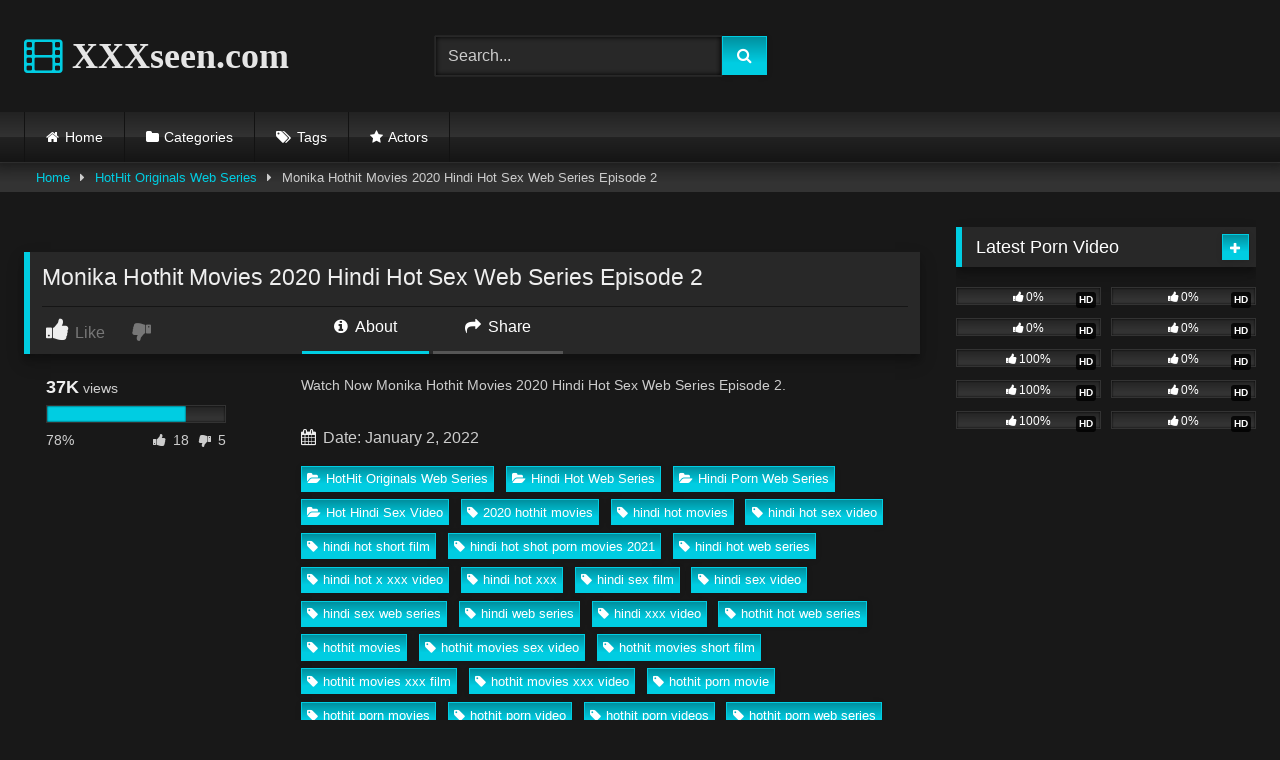

--- FILE ---
content_type: text/html; charset=UTF-8
request_url: https://xxxseen.com/monika-hothit-movies-2020-hindi-hot-sex-web-series-episode-2
body_size: 17966
content:
<!DOCTYPE html>   <html lang="en-US" prefix="og: https://ogp.me/ns#"> <head> <meta charset="UTF-8"> <meta content='width=device-width, initial-scale=1.0, maximum-scale=1.0, user-scalable=0' name='viewport' /> <link rel="profile" href="https://gmpg.org/xfn/11"> <link rel="icon" href=" ">  <!-- Meta social networks -->  <!-- Meta Facebook --> <meta property="fb:app_id" content="966242223397117" /> <meta property="og:url" content="https://xxxseen.com/monika-hothit-movies-2020-hindi-hot-sex-web-series-episode-2" /> <meta property="og:type" content="article" /> <meta property="og:title" content="Monika Hothit Movies 2020 Hindi Hot Sex Web Series Episode 2" /> <meta property="og:description" content="Watch Now Monika Hothit Movies 2020 Hindi Hot Sex Web Series Episode 2." /> <meta property="og:image" content="https://xxxseen.com/wp-content/uploads/2022/01/MonikaEp2.jpg" /> <meta property="og:image:width" content="200" /> <meta property="og:image:height" content="200" />  <!-- Meta Twitter --> <meta name="twitter:card" content="summary"> <!--<meta name="twitter:site" content="@site_username">--> <meta name="twitter:title" content="Monika Hothit Movies 2020 Hindi Hot Sex Web Series Episode 2"> <meta name="twitter:description" content="Watch Now Monika Hothit Movies 2020 Hindi Hot Sex Web Series Episode 2."> <!--<meta name="twitter:creator" content="@creator_username">--> <meta name="twitter:image" content="https://xxxseen.com/wp-content/uploads/2022/01/MonikaEp2.jpg"> <!--<meta name="twitter:domain" content="YourDomain.com">-->  <!-- Temp Style --> <style> 	.post-thumbnail { 		aspect-ratio: 16/9; 	} 	.post-thumbnail video, 	.post-thumbnail img { 		object-fit: cover; 	}  	.video-debounce-bar { 		background: #00CDE2!important; 	}  			@import url(https://fonts.googleapis.com/css?family=Jura); 			 			button, 		.button, 		input[type="button"], 		input[type="reset"], 		input[type="submit"], 		.label, 		.label:visited, 		.pagination ul li a, 		.widget_categories ul li a, 		.comment-reply-link, 		a.tag-cloud-link, 		.template-actors li a { 			background: -moz-linear-gradient(top, rgba(0,0,0,0.3) 0%, rgba(0,0,0,0) 70%); /* FF3.6-15 */ 			background: -webkit-linear-gradient(top, rgba(0,0,0,0.3) 0%,rgba(0,0,0,0) 70%); /* Chrome10-25,Safari5.1-6 */ 			background: linear-gradient(to bottom, rgba(0,0,0,0.3) 0%,rgba(0,0,0,0) 70%); /* W3C, IE10+, FF16+, Chrome26+, Opera12+, Safari7+ */ 			filter: progid:DXImageTransform.Microsoft.gradient( startColorstr='#a62b2b2b', endColorstr='#00000000',GradientType=0 ); /* IE6-9 */ 			-moz-box-shadow: 0 1px 6px 0 rgba(0, 0, 0, 0.12); 			-webkit-box-shadow: 0 1px 6px 0 rgba(0, 0, 0, 0.12); 			-o-box-shadow: 0 1px 6px 0 rgba(0, 0, 0, 0.12); 			box-shadow: 0 1px 6px 0 rgba(0, 0, 0, 0.12); 		} 		input[type="text"], 		input[type="email"], 		input[type="url"], 		input[type="password"], 		input[type="search"], 		input[type="number"], 		input[type="tel"], 		input[type="range"], 		input[type="date"], 		input[type="month"], 		input[type="week"], 		input[type="time"], 		input[type="datetime"], 		input[type="datetime-local"], 		input[type="color"], 		select, 		textarea, 		.wp-editor-container { 			-moz-box-shadow: 0 0 1px rgba(255, 255, 255, 0.3), 0 0 5px black inset; 			-webkit-box-shadow: 0 0 1px rgba(255, 255, 255, 0.3), 0 0 5px black inset; 			-o-box-shadow: 0 0 1px rgba(255, 255, 255, 0.3), 0 0 5px black inset; 			box-shadow: 0 0 1px rgba(255, 255, 255, 0.3), 0 0 5px black inset; 		} 		#site-navigation { 			background: #222222; 			background: -moz-linear-gradient(top, #222222 0%, #333333 50%, #222222 51%, #151515 100%); 			background: -webkit-linear-gradient(top, #222222 0%,#333333 50%,#222222 51%,#151515 100%); 			background: linear-gradient(to bottom, #222222 0%,#333333 50%,#222222 51%,#151515 100%); 			filter: progid:DXImageTransform.Microsoft.gradient( startColorstr='#222222', endColorstr='#151515',GradientType=0 ); 			-moz-box-shadow: 0 6px 6px 0 rgba(0, 0, 0, 0.12); 			-webkit-box-shadow: 0 6px 6px 0 rgba(0, 0, 0, 0.12); 			-o-box-shadow: 0 6px 6px 0 rgba(0, 0, 0, 0.12); 			box-shadow: 0 6px 6px 0 rgba(0, 0, 0, 0.12); 		} 		#site-navigation > ul > li:hover > a, 		#site-navigation ul li.current-menu-item a { 			background: -moz-linear-gradient(top, rgba(0,0,0,0.3) 0%, rgba(0,0,0,0) 70%); 			background: -webkit-linear-gradient(top, rgba(0,0,0,0.3) 0%,rgba(0,0,0,0) 70%); 			background: linear-gradient(to bottom, rgba(0,0,0,0.3) 0%,rgba(0,0,0,0) 70%); 			filter: progid:DXImageTransform.Microsoft.gradient( startColorstr='#a62b2b2b', endColorstr='#00000000',GradientType=0 ); 			-moz-box-shadow: inset 0px 0px 2px 0px #000000; 			-webkit-box-shadow: inset 0px 0px 2px 0px #000000; 			-o-box-shadow: inset 0px 0px 2px 0px #000000; 			box-shadow: inset 0px 0px 2px 0px #000000; 			filter:progid:DXImageTransform.Microsoft.Shadow(color=#000000, Direction=NaN, Strength=2); 		} 		.rating-bar, 		.categories-list .thumb-block .entry-header, 		.actors-list .thumb-block .entry-header, 		#filters .filters-select, 		#filters .filters-options { 			background: -moz-linear-gradient(top, rgba(0,0,0,0.3) 0%, rgba(0,0,0,0) 70%); /* FF3.6-15 */ 			background: -webkit-linear-gradient(top, rgba(0,0,0,0.3) 0%,rgba(0,0,0,0) 70%); /* Chrome10-25,Safari5.1-6 */ 			background: linear-gradient(to bottom, rgba(0,0,0,0.3) 0%,rgba(0,0,0,0) 70%); /* W3C, IE10+, FF16+, Chrome26+, Opera12+, Safari7+ */ 			-moz-box-shadow: inset 0px 0px 2px 0px #000000; 			-webkit-box-shadow: inset 0px 0px 2px 0px #000000; 			-o-box-shadow: inset 0px 0px 2px 0px #000000; 			box-shadow: inset 0px 0px 2px 0px #000000; 			filter:progid:DXImageTransform.Microsoft.Shadow(color=#000000, Direction=NaN, Strength=2); 		} 		.breadcrumbs-area { 			background: -moz-linear-gradient(top, rgba(0,0,0,0.3) 0%, rgba(0,0,0,0) 70%); /* FF3.6-15 */ 			background: -webkit-linear-gradient(top, rgba(0,0,0,0.3) 0%,rgba(0,0,0,0) 70%); /* Chrome10-25,Safari5.1-6 */ 			background: linear-gradient(to bottom, rgba(0,0,0,0.3) 0%,rgba(0,0,0,0) 70%); /* W3C, IE10+, FF16+, Chrome26+, Opera12+, Safari7+ */ 		} 	 	.site-title a { 		font-family: Jura; 		font-size: 36px; 	} 	.site-branding .logo img { 		max-width: 300px; 		max-height: 120px; 		margin-top: 0px; 		margin-left: 0px; 	} 	a, 	.site-title a i, 	.thumb-block:hover .rating-bar i, 	.categories-list .thumb-block:hover .entry-header .cat-title:before, 	.required, 	.like #more:hover i, 	.dislike #less:hover i, 	.top-bar i:hover, 	.main-navigation .menu-item-has-children > a:after, 	.menu-toggle i, 	.main-navigation.toggled li:hover > a, 	.main-navigation.toggled li.focus > a, 	.main-navigation.toggled li.current_page_item > a, 	.main-navigation.toggled li.current-menu-item > a, 	#filters .filters-select:after, 	.morelink i, 	.top-bar .membership a i, 	.thumb-block:hover .photos-count i { 		color: #00CDE2; 	} 	button, 	.button, 	input[type="button"], 	input[type="reset"], 	input[type="submit"], 	.label, 	.pagination ul li a.current, 	.pagination ul li a:hover, 	body #filters .label.secondary.active, 	.label.secondary:hover, 	.main-navigation li:hover > a, 	.main-navigation li.focus > a, 	.main-navigation li.current_page_item > a, 	.main-navigation li.current-menu-item > a, 	.widget_categories ul li a:hover, 	.comment-reply-link, 	a.tag-cloud-link:hover, 	.template-actors li a:hover { 		border-color: #00CDE2!important; 		background-color: #00CDE2!important; 	} 	.rating-bar-meter, 	.vjs-play-progress, 	#filters .filters-options span:hover, 	.bx-wrapper .bx-controls-direction a, 	.top-bar .social-share a:hover, 	.thumb-block:hover span.hd-video, 	.featured-carousel .slide a:hover span.hd-video, 	.appContainer .ctaButton { 		background-color: #00CDE2!important; 	} 	#video-tabs button.tab-link.active, 	.title-block, 	.widget-title, 	.page-title, 	.page .entry-title, 	.comments-title, 	.comment-reply-title, 	.morelink:hover { 		border-color: #00CDE2!important; 	}  	/* Small desktops ----------- */ 	@media only screen  and (min-width : 64.001em) and (max-width : 84em) { 		#main .thumb-block { 			width: 25%!important; 		} 	}  	/* Desktops and laptops ----------- */ 	@media only screen  and (min-width : 84.001em) { 		#main .thumb-block { 			width: 25%!important; 		} 	}  </style>  <!-- Google Analytics --> <!-- Google tag (gtag.js) -->  <script async src="https://www.googletagmanager.com/gtag/js?id=G-PQXD0140P4"></script>  <script>
  window.dataLayer = window.dataLayer || [];
  function gtag(){dataLayer.push(arguments);}
  gtag('js', new Date());

  gtag('config', 'G-PQXD0140P4');
</script> <!-- Meta Verification -->   <!-- Search Engine Optimization by Rank Math - https://rankmath.com/ --> <title>Monika Hothit Movies 2020 Hindi Hot Sex Web Series Episode 2</title> <meta name="description" content="Monika Hothit Movies 2020 Hindi Hot Sex Web Series Episode 2. Free HotHit Originals Web Series Videos on XXXseen.com. Cast by HotHit Originals Web Series Porn"/> <meta name="robots" content="follow, index, max-snippet:-1, max-video-preview:-1, max-image-preview:large"/> <link rel="canonical" href="https://xxxseen.com/monika-hothit-movies-2020-hindi-hot-sex-web-series-episode-2" /> <meta property="og:locale" content="en_US" /> <meta property="og:type" content="article" /> <meta property="og:title" content="Monika Hothit Movies 2020 Hindi Hot Sex Web Series Episode 2" /> <meta property="og:description" content="Monika Hothit Movies 2020 Hindi Hot Sex Web Series Episode 2. Free HotHit Originals Web Series Videos on XXXseen.com. Cast by HotHit Originals Web Series Porn" /> <meta property="og:url" content="https://xxxseen.com/monika-hothit-movies-2020-hindi-hot-sex-web-series-episode-2" /> <meta property="og:site_name" content="XXXseen.com" /> <meta property="article:tag" content="2020 hothit movies" /> <meta property="article:tag" content="hindi hot movies" /> <meta property="article:tag" content="hindi hot sex video" /> <meta property="article:tag" content="hindi hot short film" /> <meta property="article:tag" content="hindi hot shot porn movies 2021" /> <meta property="article:tag" content="hindi hot web series" /> <meta property="article:tag" content="hindi hot x xxx video" /> <meta property="article:tag" content="hindi hot xxx" /> <meta property="article:tag" content="hindi sex film" /> <meta property="article:tag" content="hindi sex video" /> <meta property="article:tag" content="hindi sex web series" /> <meta property="article:tag" content="hindi web series" /> <meta property="article:tag" content="hindi xxx video" /> <meta property="article:tag" content="hothit hot web series" /> <meta property="article:tag" content="hothit movies" /> <meta property="article:tag" content="hothit movies sex video" /> <meta property="article:tag" content="hothit movies short film" /> <meta property="article:tag" content="hothit movies xxx film" /> <meta property="article:tag" content="hothit movies xxx video" /> <meta property="article:tag" content="hothit porn movie" /> <meta property="article:tag" content="hothit porn movies" /> <meta property="article:tag" content="hothit porn video" /> <meta property="article:tag" content="hothit porn videos" /> <meta property="article:tag" content="hothit porn web series" /> <meta property="article:tag" content="hothit sex" /> <meta property="article:tag" content="hothit sex movies" /> <meta property="article:tag" content="hothit sex video" /> <meta property="article:tag" content="hothit uncut porn" /> <meta property="article:tag" content="hothit uncut video" /> <meta property="article:tag" content="hothit web series porn" /> <meta property="article:tag" content="hothit xvideo" /> <meta property="article:tag" content="hothit xxx" /> <meta property="article:tag" content="hothit xxx video" /> <meta property="article:tag" content="hothit xxx video download" /> <meta property="article:tag" content="monika" /> <meta property="article:tag" content="monika 2020" /> <meta property="article:tag" content="monika 2020 hothit movies" /> <meta property="article:tag" content="monika hothit" /> <meta property="article:tag" content="monika hothit movies" /> <meta property="article:tag" content="monika hothit movies episode 1" /> <meta property="article:tag" content="monika hothit movies episode 2" /> <meta property="article:tag" content="monika hothit movies hindi sex web series" /> <meta property="article:tag" content="monika hothit movies hindi web series" /> <meta property="article:tag" content="monika hothit movies hot sex web series" /> <meta property="article:tag" content="monika hothit movies sex video" /> <meta property="article:tag" content="monika hothit movies xxx web series" /> <meta property="article:tag" content="monika hothit originals" /> <meta property="article:section" content="HotHit Originals Web Series" /> <meta property="og:updated_time" content="2022-01-02T16:28:44+00:00" /> <meta property="og:image" content="https://xxxseen.com/wp-content/uploads/2022/01/MonikaEp2.jpg" /> <meta property="og:image:secure_url" content="https://xxxseen.com/wp-content/uploads/2022/01/MonikaEp2.jpg" /> <meta property="og:image:width" content="1280" /> <meta property="og:image:height" content="720" /> <meta property="og:image:alt" content="Monika Hothit Movies 2020 Hindi Hot Sex Web Series Episode 2" /> <meta property="og:image:type" content="image/jpeg" /> <meta name="twitter:card" content="summary_large_image" /> <meta name="twitter:title" content="Monika Hothit Movies 2020 Hindi Hot Sex Web Series Episode 2" /> <meta name="twitter:description" content="Monika Hothit Movies 2020 Hindi Hot Sex Web Series Episode 2. Free HotHit Originals Web Series Videos on XXXseen.com. Cast by HotHit Originals Web Series Porn" /> <meta name="twitter:image" content="https://xxxseen.com/wp-content/uploads/2022/01/MonikaEp2.jpg" /> <meta name="twitter:label1" content="Written by" /> <meta name="twitter:data1" content="admin" /> <meta name="twitter:label2" content="Time to read" /> <meta name="twitter:data2" content="Less than a minute" /> <!-- /Rank Math WordPress SEO plugin -->  <link rel='dns-prefetch' href='//vjs.zencdn.net' /> <link rel='dns-prefetch' href='//unpkg.com' /> <link rel="alternate" type="application/rss+xml" title="XXXseen.com &raquo; Feed" href="https://xxxseen.com/feed" /> <link rel="alternate" type="application/rss+xml" title="XXXseen.com &raquo; Comments Feed" href="https://xxxseen.com/comments/feed" /> <link rel="alternate" type="application/rss+xml" title="XXXseen.com &raquo; Monika Hothit Movies 2020 Hindi Hot Sex Web Series Episode 2 Comments Feed" href="https://xxxseen.com/monika-hothit-movies-2020-hindi-hot-sex-web-series-episode-2/feed" /> <link rel="alternate" title="oEmbed (JSON)" type="application/json+oembed" href="https://xxxseen.com/wp-json/oembed/1.0/embed?url=https%3A%2F%2Fxxxseen.com%2Fmonika-hothit-movies-2020-hindi-hot-sex-web-series-episode-2" /> <link rel="alternate" title="oEmbed (XML)" type="text/xml+oembed" href="https://xxxseen.com/wp-json/oembed/1.0/embed?url=https%3A%2F%2Fxxxseen.com%2Fmonika-hothit-movies-2020-hindi-hot-sex-web-series-episode-2&#038;format=xml" /> <style id='wp-img-auto-sizes-contain-inline-css' type='text/css'> img:is([sizes=auto i],[sizes^="auto," i]){contain-intrinsic-size:3000px 1500px} /*# sourceURL=wp-img-auto-sizes-contain-inline-css */ </style> <style id='wp-block-paragraph-inline-css' type='text/css'> .is-small-text{font-size:.875em}.is-regular-text{font-size:1em}.is-large-text{font-size:2.25em}.is-larger-text{font-size:3em}.has-drop-cap:not(:focus):first-letter{float:left;font-size:8.4em;font-style:normal;font-weight:100;line-height:.68;margin:.05em .1em 0 0;text-transform:uppercase}body.rtl .has-drop-cap:not(:focus):first-letter{float:none;margin-left:.1em}p.has-drop-cap.has-background{overflow:hidden}:root :where(p.has-background){padding:1.25em 2.375em}:where(p.has-text-color:not(.has-link-color)) a{color:inherit}p.has-text-align-left[style*="writing-mode:vertical-lr"],p.has-text-align-right[style*="writing-mode:vertical-rl"]{rotate:180deg} /*# sourceURL=https://xxxseen.com/wp-includes/blocks/paragraph/style.min.css */ </style> <style id='wp-emoji-styles-inline-css' type='text/css'>  	img.wp-smiley, img.emoji { 		display: inline !important; 		border: none !important; 		box-shadow: none !important; 		height: 1em !important; 		width: 1em !important; 		margin: 0 0.07em !important; 		vertical-align: -0.1em !important; 		background: none !important; 		padding: 0 !important; 	} /*# sourceURL=wp-emoji-styles-inline-css */ </style> <style id='wp-block-library-inline-css' type='text/css'> :root{--wp-block-synced-color:#7a00df;--wp-block-synced-color--rgb:122,0,223;--wp-bound-block-color:var(--wp-block-synced-color);--wp-editor-canvas-background:#ddd;--wp-admin-theme-color:#007cba;--wp-admin-theme-color--rgb:0,124,186;--wp-admin-theme-color-darker-10:#006ba1;--wp-admin-theme-color-darker-10--rgb:0,107,160.5;--wp-admin-theme-color-darker-20:#005a87;--wp-admin-theme-color-darker-20--rgb:0,90,135;--wp-admin-border-width-focus:2px}@media (min-resolution:192dpi){:root{--wp-admin-border-width-focus:1.5px}}.wp-element-button{cursor:pointer}:root .has-very-light-gray-background-color{background-color:#eee}:root .has-very-dark-gray-background-color{background-color:#313131}:root .has-very-light-gray-color{color:#eee}:root .has-very-dark-gray-color{color:#313131}:root .has-vivid-green-cyan-to-vivid-cyan-blue-gradient-background{background:linear-gradient(135deg,#00d084,#0693e3)}:root .has-purple-crush-gradient-background{background:linear-gradient(135deg,#34e2e4,#4721fb 50%,#ab1dfe)}:root .has-hazy-dawn-gradient-background{background:linear-gradient(135deg,#faaca8,#dad0ec)}:root .has-subdued-olive-gradient-background{background:linear-gradient(135deg,#fafae1,#67a671)}:root .has-atomic-cream-gradient-background{background:linear-gradient(135deg,#fdd79a,#004a59)}:root .has-nightshade-gradient-background{background:linear-gradient(135deg,#330968,#31cdcf)}:root .has-midnight-gradient-background{background:linear-gradient(135deg,#020381,#2874fc)}:root{--wp--preset--font-size--normal:16px;--wp--preset--font-size--huge:42px}.has-regular-font-size{font-size:1em}.has-larger-font-size{font-size:2.625em}.has-normal-font-size{font-size:var(--wp--preset--font-size--normal)}.has-huge-font-size{font-size:var(--wp--preset--font-size--huge)}.has-text-align-center{text-align:center}.has-text-align-left{text-align:left}.has-text-align-right{text-align:right}.has-fit-text{white-space:nowrap!important}#end-resizable-editor-section{display:none}.aligncenter{clear:both}.items-justified-left{justify-content:flex-start}.items-justified-center{justify-content:center}.items-justified-right{justify-content:flex-end}.items-justified-space-between{justify-content:space-between}.screen-reader-text{border:0;clip-path:inset(50%);height:1px;margin:-1px;overflow:hidden;padding:0;position:absolute;width:1px;word-wrap:normal!important}.screen-reader-text:focus{background-color:#ddd;clip-path:none;color:#444;display:block;font-size:1em;height:auto;left:5px;line-height:normal;padding:15px 23px 14px;text-decoration:none;top:5px;width:auto;z-index:100000}html :where(.has-border-color){border-style:solid}html :where([style*=border-top-color]){border-top-style:solid}html :where([style*=border-right-color]){border-right-style:solid}html :where([style*=border-bottom-color]){border-bottom-style:solid}html :where([style*=border-left-color]){border-left-style:solid}html :where([style*=border-width]){border-style:solid}html :where([style*=border-top-width]){border-top-style:solid}html :where([style*=border-right-width]){border-right-style:solid}html :where([style*=border-bottom-width]){border-bottom-style:solid}html :where([style*=border-left-width]){border-left-style:solid}html :where(img[class*=wp-image-]){height:auto;max-width:100%}:where(figure){margin:0 0 1em}html :where(.is-position-sticky){--wp-admin--admin-bar--position-offset:var(--wp-admin--admin-bar--height,0px)}@media screen and (max-width:600px){html :where(.is-position-sticky){--wp-admin--admin-bar--position-offset:0px}}  /*# sourceURL=wp-block-library-inline-css */ </style><style id='global-styles-inline-css' type='text/css'> :root{--wp--preset--aspect-ratio--square: 1;--wp--preset--aspect-ratio--4-3: 4/3;--wp--preset--aspect-ratio--3-4: 3/4;--wp--preset--aspect-ratio--3-2: 3/2;--wp--preset--aspect-ratio--2-3: 2/3;--wp--preset--aspect-ratio--16-9: 16/9;--wp--preset--aspect-ratio--9-16: 9/16;--wp--preset--color--black: #000000;--wp--preset--color--cyan-bluish-gray: #abb8c3;--wp--preset--color--white: #ffffff;--wp--preset--color--pale-pink: #f78da7;--wp--preset--color--vivid-red: #cf2e2e;--wp--preset--color--luminous-vivid-orange: #ff6900;--wp--preset--color--luminous-vivid-amber: #fcb900;--wp--preset--color--light-green-cyan: #7bdcb5;--wp--preset--color--vivid-green-cyan: #00d084;--wp--preset--color--pale-cyan-blue: #8ed1fc;--wp--preset--color--vivid-cyan-blue: #0693e3;--wp--preset--color--vivid-purple: #9b51e0;--wp--preset--gradient--vivid-cyan-blue-to-vivid-purple: linear-gradient(135deg,rgb(6,147,227) 0%,rgb(155,81,224) 100%);--wp--preset--gradient--light-green-cyan-to-vivid-green-cyan: linear-gradient(135deg,rgb(122,220,180) 0%,rgb(0,208,130) 100%);--wp--preset--gradient--luminous-vivid-amber-to-luminous-vivid-orange: linear-gradient(135deg,rgb(252,185,0) 0%,rgb(255,105,0) 100%);--wp--preset--gradient--luminous-vivid-orange-to-vivid-red: linear-gradient(135deg,rgb(255,105,0) 0%,rgb(207,46,46) 100%);--wp--preset--gradient--very-light-gray-to-cyan-bluish-gray: linear-gradient(135deg,rgb(238,238,238) 0%,rgb(169,184,195) 100%);--wp--preset--gradient--cool-to-warm-spectrum: linear-gradient(135deg,rgb(74,234,220) 0%,rgb(151,120,209) 20%,rgb(207,42,186) 40%,rgb(238,44,130) 60%,rgb(251,105,98) 80%,rgb(254,248,76) 100%);--wp--preset--gradient--blush-light-purple: linear-gradient(135deg,rgb(255,206,236) 0%,rgb(152,150,240) 100%);--wp--preset--gradient--blush-bordeaux: linear-gradient(135deg,rgb(254,205,165) 0%,rgb(254,45,45) 50%,rgb(107,0,62) 100%);--wp--preset--gradient--luminous-dusk: linear-gradient(135deg,rgb(255,203,112) 0%,rgb(199,81,192) 50%,rgb(65,88,208) 100%);--wp--preset--gradient--pale-ocean: linear-gradient(135deg,rgb(255,245,203) 0%,rgb(182,227,212) 50%,rgb(51,167,181) 100%);--wp--preset--gradient--electric-grass: linear-gradient(135deg,rgb(202,248,128) 0%,rgb(113,206,126) 100%);--wp--preset--gradient--midnight: linear-gradient(135deg,rgb(2,3,129) 0%,rgb(40,116,252) 100%);--wp--preset--font-size--small: 13px;--wp--preset--font-size--medium: 20px;--wp--preset--font-size--large: 36px;--wp--preset--font-size--x-large: 42px;--wp--preset--spacing--20: 0.44rem;--wp--preset--spacing--30: 0.67rem;--wp--preset--spacing--40: 1rem;--wp--preset--spacing--50: 1.5rem;--wp--preset--spacing--60: 2.25rem;--wp--preset--spacing--70: 3.38rem;--wp--preset--spacing--80: 5.06rem;--wp--preset--shadow--natural: 6px 6px 9px rgba(0, 0, 0, 0.2);--wp--preset--shadow--deep: 12px 12px 50px rgba(0, 0, 0, 0.4);--wp--preset--shadow--sharp: 6px 6px 0px rgba(0, 0, 0, 0.2);--wp--preset--shadow--outlined: 6px 6px 0px -3px rgb(255, 255, 255), 6px 6px rgb(0, 0, 0);--wp--preset--shadow--crisp: 6px 6px 0px rgb(0, 0, 0);}:where(.is-layout-flex){gap: 0.5em;}:where(.is-layout-grid){gap: 0.5em;}body .is-layout-flex{display: flex;}.is-layout-flex{flex-wrap: wrap;align-items: center;}.is-layout-flex > :is(*, div){margin: 0;}body .is-layout-grid{display: grid;}.is-layout-grid > :is(*, div){margin: 0;}:where(.wp-block-columns.is-layout-flex){gap: 2em;}:where(.wp-block-columns.is-layout-grid){gap: 2em;}:where(.wp-block-post-template.is-layout-flex){gap: 1.25em;}:where(.wp-block-post-template.is-layout-grid){gap: 1.25em;}.has-black-color{color: var(--wp--preset--color--black) !important;}.has-cyan-bluish-gray-color{color: var(--wp--preset--color--cyan-bluish-gray) !important;}.has-white-color{color: var(--wp--preset--color--white) !important;}.has-pale-pink-color{color: var(--wp--preset--color--pale-pink) !important;}.has-vivid-red-color{color: var(--wp--preset--color--vivid-red) !important;}.has-luminous-vivid-orange-color{color: var(--wp--preset--color--luminous-vivid-orange) !important;}.has-luminous-vivid-amber-color{color: var(--wp--preset--color--luminous-vivid-amber) !important;}.has-light-green-cyan-color{color: var(--wp--preset--color--light-green-cyan) !important;}.has-vivid-green-cyan-color{color: var(--wp--preset--color--vivid-green-cyan) !important;}.has-pale-cyan-blue-color{color: var(--wp--preset--color--pale-cyan-blue) !important;}.has-vivid-cyan-blue-color{color: var(--wp--preset--color--vivid-cyan-blue) !important;}.has-vivid-purple-color{color: var(--wp--preset--color--vivid-purple) !important;}.has-black-background-color{background-color: var(--wp--preset--color--black) !important;}.has-cyan-bluish-gray-background-color{background-color: var(--wp--preset--color--cyan-bluish-gray) !important;}.has-white-background-color{background-color: var(--wp--preset--color--white) !important;}.has-pale-pink-background-color{background-color: var(--wp--preset--color--pale-pink) !important;}.has-vivid-red-background-color{background-color: var(--wp--preset--color--vivid-red) !important;}.has-luminous-vivid-orange-background-color{background-color: var(--wp--preset--color--luminous-vivid-orange) !important;}.has-luminous-vivid-amber-background-color{background-color: var(--wp--preset--color--luminous-vivid-amber) !important;}.has-light-green-cyan-background-color{background-color: var(--wp--preset--color--light-green-cyan) !important;}.has-vivid-green-cyan-background-color{background-color: var(--wp--preset--color--vivid-green-cyan) !important;}.has-pale-cyan-blue-background-color{background-color: var(--wp--preset--color--pale-cyan-blue) !important;}.has-vivid-cyan-blue-background-color{background-color: var(--wp--preset--color--vivid-cyan-blue) !important;}.has-vivid-purple-background-color{background-color: var(--wp--preset--color--vivid-purple) !important;}.has-black-border-color{border-color: var(--wp--preset--color--black) !important;}.has-cyan-bluish-gray-border-color{border-color: var(--wp--preset--color--cyan-bluish-gray) !important;}.has-white-border-color{border-color: var(--wp--preset--color--white) !important;}.has-pale-pink-border-color{border-color: var(--wp--preset--color--pale-pink) !important;}.has-vivid-red-border-color{border-color: var(--wp--preset--color--vivid-red) !important;}.has-luminous-vivid-orange-border-color{border-color: var(--wp--preset--color--luminous-vivid-orange) !important;}.has-luminous-vivid-amber-border-color{border-color: var(--wp--preset--color--luminous-vivid-amber) !important;}.has-light-green-cyan-border-color{border-color: var(--wp--preset--color--light-green-cyan) !important;}.has-vivid-green-cyan-border-color{border-color: var(--wp--preset--color--vivid-green-cyan) !important;}.has-pale-cyan-blue-border-color{border-color: var(--wp--preset--color--pale-cyan-blue) !important;}.has-vivid-cyan-blue-border-color{border-color: var(--wp--preset--color--vivid-cyan-blue) !important;}.has-vivid-purple-border-color{border-color: var(--wp--preset--color--vivid-purple) !important;}.has-vivid-cyan-blue-to-vivid-purple-gradient-background{background: var(--wp--preset--gradient--vivid-cyan-blue-to-vivid-purple) !important;}.has-light-green-cyan-to-vivid-green-cyan-gradient-background{background: var(--wp--preset--gradient--light-green-cyan-to-vivid-green-cyan) !important;}.has-luminous-vivid-amber-to-luminous-vivid-orange-gradient-background{background: var(--wp--preset--gradient--luminous-vivid-amber-to-luminous-vivid-orange) !important;}.has-luminous-vivid-orange-to-vivid-red-gradient-background{background: var(--wp--preset--gradient--luminous-vivid-orange-to-vivid-red) !important;}.has-very-light-gray-to-cyan-bluish-gray-gradient-background{background: var(--wp--preset--gradient--very-light-gray-to-cyan-bluish-gray) !important;}.has-cool-to-warm-spectrum-gradient-background{background: var(--wp--preset--gradient--cool-to-warm-spectrum) !important;}.has-blush-light-purple-gradient-background{background: var(--wp--preset--gradient--blush-light-purple) !important;}.has-blush-bordeaux-gradient-background{background: var(--wp--preset--gradient--blush-bordeaux) !important;}.has-luminous-dusk-gradient-background{background: var(--wp--preset--gradient--luminous-dusk) !important;}.has-pale-ocean-gradient-background{background: var(--wp--preset--gradient--pale-ocean) !important;}.has-electric-grass-gradient-background{background: var(--wp--preset--gradient--electric-grass) !important;}.has-midnight-gradient-background{background: var(--wp--preset--gradient--midnight) !important;}.has-small-font-size{font-size: var(--wp--preset--font-size--small) !important;}.has-medium-font-size{font-size: var(--wp--preset--font-size--medium) !important;}.has-large-font-size{font-size: var(--wp--preset--font-size--large) !important;}.has-x-large-font-size{font-size: var(--wp--preset--font-size--x-large) !important;} /*# sourceURL=global-styles-inline-css */ </style>  <style id='classic-theme-styles-inline-css' type='text/css'> /*! This file is auto-generated */ .wp-block-button__link{color:#fff;background-color:#32373c;border-radius:9999px;box-shadow:none;text-decoration:none;padding:calc(.667em + 2px) calc(1.333em + 2px);font-size:1.125em}.wp-block-file__button{background:#32373c;color:#fff;text-decoration:none} /*# sourceURL=/wp-includes/css/classic-themes.min.css */ </style> <link rel='stylesheet' id='wpst-font-awesome-css' href='https://xxxseen.com/wp-content/themes/retrotube/assets/stylesheets/font-awesome/css/font-awesome.min.css?ver=4.7.0' type='text/css' media='all' /> <link rel='stylesheet' id='wpst-videojs-style-css' href='//vjs.zencdn.net/7.8.4/video-js.css?ver=7.8.4' type='text/css' media='all' /> <link rel='stylesheet' id='wpst-style-css' href='https://xxxseen.com/wp-content/themes/retrotube/style.css?ver=1.12.0.1766115111' type='text/css' media='all' /> <script type="text/javascript" src="https://xxxseen.com/wp-includes/js/jquery/jquery.min.js?ver=3.7.1" id="jquery-core-js"></script> <script type="text/javascript" src="https://xxxseen.com/wp-includes/js/jquery/jquery-migrate.min.js?ver=3.4.1" id="jquery-migrate-js"></script> <link rel="https://api.w.org/" href="https://xxxseen.com/wp-json/" /><link rel="alternate" title="JSON" type="application/json" href="https://xxxseen.com/wp-json/wp/v2/posts/8972" /><link rel="EditURI" type="application/rsd+xml" title="RSD" href="https://xxxseen.com/xmlrpc.php?rsd" /> <meta name="generator" content="WordPress 6.9" /> <link rel='shortlink' href='https://xxxseen.com/?p=8972' /> <link rel="pingback" href="https://xxxseen.com/xmlrpc.php"><link rel="icon" href="https://xxxseen.com/wp-content/uploads/2021/09/icons8-video-24.png" sizes="32x32" /> <link rel="icon" href="https://xxxseen.com/wp-content/uploads/2021/09/icons8-video-24.png" sizes="192x192" /> <link rel="apple-touch-icon" href="https://xxxseen.com/wp-content/uploads/2021/09/icons8-video-24.png" /> <meta name="msapplication-TileImage" content="https://xxxseen.com/wp-content/uploads/2021/09/icons8-video-24.png" /> </head>  <body class="wp-singular post-template-default single single-post postid-8972 single-format-standard wp-embed-responsive wp-theme-retrotube"> <div id="page"> 	<a class="skip-link screen-reader-text" href="#content">Skip to content</a>  	<header id="masthead" class="site-header" role="banner">  		 		<div class="site-branding row"> 			<div class="logo"> 															<p class="site-title"><a href="https://xxxseen.com/" rel="home"> 																								<i class="fa fa-film"></i>								XXXseen.com</a></p> 										 							</div> 							<div class="header-search small-search"> 	<form method="get" id="searchform" action="https://xxxseen.com/">         					<input class="input-group-field" value="Search..." name="s" id="s" onfocus="if (this.value == 'Search...') {this.value = '';}" onblur="if (this.value == '') {this.value = 'Search...';}" type="text" /> 				 		<input class="button fa-input" type="submit" id="searchsubmit" value="&#xf002;" />         	</form> </div>										<div class="happy-header"> 					<script async data-cfasync="false" data-clbaid="1940984" class="__clb-1940984" src="//frozenpayerpregnant.com/bn.js"></script>				</div> 					</div><!-- .site-branding -->  		<nav id="site-navigation" class="main-navigation" role="navigation"> 			<div id="head-mobile"></div> 			<div class="button-nav"></div> 			<ul id="menu-main-menu" class="row"><li id="menu-item-11" class="home-icon menu-item menu-item-type-custom menu-item-object-custom menu-item-home menu-item-11"><a href="https://xxxseen.com">Home</a></li> <li id="menu-item-12" class="cat-icon menu-item menu-item-type-post_type menu-item-object-page menu-item-12"><a href="https://xxxseen.com/categories">Categories</a></li> <li id="menu-item-13" class="tag-icon menu-item menu-item-type-post_type menu-item-object-page menu-item-13"><a href="https://xxxseen.com/tags">Tags</a></li> <li id="menu-item-14" class="star-icon menu-item menu-item-type-post_type menu-item-object-page menu-item-14"><a href="https://xxxseen.com/actors">Actors</a></li> </ul>		</nav><!-- #site-navigation -->  		<div class="clear"></div>  					<div class="happy-header-mobile"> 				<script async data-cfasync="false" data-clbaid="1940984" class="__clb-1940984" src="//frozenpayerpregnant.com/bn.js"></script>			</div> 			</header><!-- #masthead -->  	<div class="breadcrumbs-area"><div class="row"><div id="breadcrumbs"><a href="https://xxxseen.com">Home</a><span class="separator"><i class="fa fa-caret-right"></i></span><a href="https://xxxseen.com/category/hothit-originals-web-series">HotHit Originals Web Series</a><span class="separator"><i class="fa fa-caret-right"></i></span><span class="current">Monika Hothit Movies 2020 Hindi Hot Sex Web Series Episode 2</span></div></div></div> 	 	<div id="content" class="site-content row"> 	<div id="primary" class="content-area with-sidebar-right"> 		<main id="main" class="site-main with-sidebar-right" role="main">  		 <article id="post-8972" class="post-8972 post type-post status-publish format-standard has-post-thumbnail hentry category-hothit-originals-web-series category-hindi-hot-web-series category-hindi-porn-web-series category-hot-hindi-sex-video tag-2020-hothit-movies tag-hindi-hot-movies tag-hindi-hot-sex-video tag-hindi-hot-short-film tag-hindi-hot-shot-porn-movies-2021 tag-hindi-hot-web-series tag-hindi-hot-x-xxx-video tag-hindi-hot-xxx tag-hindi-sex-film tag-hindi-sex-video tag-hindi-sex-web-series tag-hindi-web-series tag-hindi-xxx-video tag-hothit-hot-web-series tag-hothit-movies tag-hothit-movies-sex-video tag-hothit-movies-short-film tag-hothit-movies-xxx-film tag-hothit-movies-xxx-video tag-hothit-porn-movie tag-hothit-porn-movies tag-hothit-porn-video tag-hothit-porn-videos tag-hothit-porn-web-series tag-hothit-sex tag-hothit-sex-movies tag-hothit-sex-video tag-hothit-uncut-porn tag-hothit-uncut-video tag-hothit-web-series-porn tag-hothit-xvideo tag-hothit-xxx tag-hothit-xxx-video tag-hothit-xxx-video-download tag-monika tag-monika-2020 tag-monika-2020-hothit-movies tag-monika-hothit tag-monika-hothit-movies tag-monika-hothit-movies-episode-1 tag-monika-hothit-movies-episode-2 tag-monika-hothit-movies-hindi-sex-web-series tag-monika-hothit-movies-hindi-web-series tag-monika-hothit-movies-hot-sex-web-series tag-monika-hothit-movies-sex-video tag-monika-hothit-movies-xxx-web-series tag-monika-hothit-originals" itemprop="video" itemscope itemtype="https://schema.org/VideoObject"> 	<meta itemprop="author" content="admin" /><meta itemprop="name" content="Monika Hothit Movies 2020 Hindi Hot Sex Web Series Episode 2" /><meta itemprop="description" content="Monika Hothit Movies 2020 Hindi Hot Sex Web Series Episode 2" /><meta itemprop="description" content="Watch Now Monika Hothit Movies 2020 Hindi Hot Sex Web Series Episode 2." /><meta itemprop="duration" content="P0DT0H29M54S" /><meta itemprop="thumbnailUrl" content="https://xxxseen.com/wp-content/uploads/2022/01/MonikaEp2-640x360.jpg" /><meta itemprop="contentURL" content="https://ixifile.xyz/indian/1/monika-2020-hothit-movies-ep2.mp4" /><meta itemprop="uploadDate" content="2022-01-02T16:28:43+00:00" />	<header class="entry-header"> 		 		<div class="video-player"> 	<div class="responsive-player"><iframe src="https://xxxseen.com/wp-content/plugins/clean-tube-player/public/player-x.php?q=[base64]" frameborder="0" scrolling="no" allowfullscreen></iframe></div></div>  					<div class="happy-under-player"> 				<script async data-cfasync="false" data-clbaid="1940975" class="__clb-1940975" src="//frozenpayerpregnant.com/bn.js"></script>			</div> 		 					<div class="happy-under-player-mobile"> 				<script async data-cfasync="false" data-clbaid="1940975" class="__clb-1940975" src="//frozenpayerpregnant.com/bn.js"></script>			</div> 		 		 		 		<div class="title-block box-shadow"> 			<h1 class="entry-title" itemprop="name">Monika Hothit Movies 2020 Hindi Hot Sex Web Series Episode 2</h1>							<div id="rating"> 					<span id="video-rate"><span class="post-like"><a href="#" data-post_id="8972" data-post_like="like"><span class="like" title="I like this"><span id="more"><i class="fa fa-thumbs-up"></i> <span class="grey-link">Like</span></span></a> 		<a href="#" data-post_id="8972" data-post_like="dislike"> 			<span title="I dislike this" class="qtip dislike"><span id="less"><i class="fa fa-thumbs-down fa-flip-horizontal"></i></span></span> 		</a></span></span> 									</div> 						<div id="video-tabs" class="tabs"> 				<button class="tab-link active about" data-tab-id="video-about"><i class="fa fa-info-circle"></i> About</button> 									<button class="tab-link share" data-tab-id="video-share"><i class="fa fa-share"></i> Share</button> 							</div> 		</div>  		<div class="clear"></div>  	</header><!-- .entry-header -->  	<div class="entry-content"> 					<div id="rating-col"> 									<div id="video-views"><span>0</span> views</div>									<div class="rating-bar"> 						<div class="rating-bar-meter"></div> 					</div> 					<div class="rating-result"> 							<div class="percentage">0%</div> 						<div class="likes"> 							<i class="fa fa-thumbs-up"></i> <span class="likes_count">0</span> 							<i class="fa fa-thumbs-down fa-flip-horizontal"></i> <span class="dislikes_count">0</span> 						</div> 					</div> 							</div> 				<div class="tab-content"> 						<div id="video-about" class="width70"> 					<div class="video-description"> 													<div class="desc 															more"> 								 <p>Watch Now Monika Hothit Movies 2020 Hindi Hot Sex Web Series Episode 2.</p> 							</div> 											</div> 													<div id="video-date"> 						<i class="fa fa-calendar"></i> Date: January 2, 2022					</div> 																					<div class="tags"> 						<div class="tags-list"><a href="https://xxxseen.com/category/hothit-originals-web-series" class="label" title="HotHit Originals Web Series"><i class="fa fa-folder-open"></i>HotHit Originals Web Series</a> <a href="https://xxxseen.com/category/hindi-hot-web-series" class="label" title="Hindi Hot Web Series"><i class="fa fa-folder-open"></i>Hindi Hot Web Series</a> <a href="https://xxxseen.com/category/hindi-porn-web-series" class="label" title="Hindi Porn Web Series"><i class="fa fa-folder-open"></i>Hindi Porn Web Series</a> <a href="https://xxxseen.com/category/hot-hindi-sex-video" class="label" title="Hot Hindi Sex Video"><i class="fa fa-folder-open"></i>Hot Hindi Sex Video</a> <a href="https://xxxseen.com/tag/2020-hothit-movies" class="label" title="2020 hothit movies"><i class="fa fa-tag"></i>2020 hothit movies</a> <a href="https://xxxseen.com/tag/hindi-hot-movies" class="label" title="hindi hot movies"><i class="fa fa-tag"></i>hindi hot movies</a> <a href="https://xxxseen.com/tag/hindi-hot-sex-video" class="label" title="hindi hot sex video"><i class="fa fa-tag"></i>hindi hot sex video</a> <a href="https://xxxseen.com/tag/hindi-hot-short-film" class="label" title="hindi hot short film"><i class="fa fa-tag"></i>hindi hot short film</a> <a href="https://xxxseen.com/tag/hindi-hot-shot-porn-movies-2021" class="label" title="hindi hot shot porn movies 2021"><i class="fa fa-tag"></i>hindi hot shot porn movies 2021</a> <a href="https://xxxseen.com/tag/hindi-hot-web-series" class="label" title="hindi hot web series"><i class="fa fa-tag"></i>hindi hot web series</a> <a href="https://xxxseen.com/tag/hindi-hot-x-xxx-video" class="label" title="hindi hot x xxx video"><i class="fa fa-tag"></i>hindi hot x xxx video</a> <a href="https://xxxseen.com/tag/hindi-hot-xxx" class="label" title="hindi hot xxx"><i class="fa fa-tag"></i>hindi hot xxx</a> <a href="https://xxxseen.com/tag/hindi-sex-film" class="label" title="hindi sex film"><i class="fa fa-tag"></i>hindi sex film</a> <a href="https://xxxseen.com/tag/hindi-sex-video" class="label" title="hindi sex video"><i class="fa fa-tag"></i>hindi sex video</a> <a href="https://xxxseen.com/tag/hindi-sex-web-series" class="label" title="hindi sex web series"><i class="fa fa-tag"></i>hindi sex web series</a> <a href="https://xxxseen.com/tag/hindi-web-series" class="label" title="hindi web series"><i class="fa fa-tag"></i>hindi web series</a> <a href="https://xxxseen.com/tag/hindi-xxx-video" class="label" title="hindi xxx video"><i class="fa fa-tag"></i>hindi xxx video</a> <a href="https://xxxseen.com/tag/hothit-hot-web-series" class="label" title="hothit hot web series"><i class="fa fa-tag"></i>hothit hot web series</a> <a href="https://xxxseen.com/tag/hothit-movies" class="label" title="hothit movies"><i class="fa fa-tag"></i>hothit movies</a> <a href="https://xxxseen.com/tag/hothit-movies-sex-video" class="label" title="hothit movies sex video"><i class="fa fa-tag"></i>hothit movies sex video</a> <a href="https://xxxseen.com/tag/hothit-movies-short-film" class="label" title="hothit movies short film"><i class="fa fa-tag"></i>hothit movies short film</a> <a href="https://xxxseen.com/tag/hothit-movies-xxx-film" class="label" title="hothit movies xxx film"><i class="fa fa-tag"></i>hothit movies xxx film</a> <a href="https://xxxseen.com/tag/hothit-movies-xxx-video" class="label" title="hothit movies xxx video"><i class="fa fa-tag"></i>hothit movies xxx video</a> <a href="https://xxxseen.com/tag/hothit-porn-movie" class="label" title="hothit porn movie"><i class="fa fa-tag"></i>hothit porn movie</a> <a href="https://xxxseen.com/tag/hothit-porn-movies" class="label" title="hothit porn movies"><i class="fa fa-tag"></i>hothit porn movies</a> <a href="https://xxxseen.com/tag/hothit-porn-video" class="label" title="hothit porn video"><i class="fa fa-tag"></i>hothit porn video</a> <a href="https://xxxseen.com/tag/hothit-porn-videos" class="label" title="hothit porn videos"><i class="fa fa-tag"></i>hothit porn videos</a> <a href="https://xxxseen.com/tag/hothit-porn-web-series" class="label" title="hothit porn web series"><i class="fa fa-tag"></i>hothit porn web series</a> <a href="https://xxxseen.com/tag/hothit-sex" class="label" title="hothit sex"><i class="fa fa-tag"></i>hothit sex</a> <a href="https://xxxseen.com/tag/hothit-sex-movies" class="label" title="hothit sex movies"><i class="fa fa-tag"></i>hothit sex movies</a> <a href="https://xxxseen.com/tag/hothit-sex-video" class="label" title="hothit sex video"><i class="fa fa-tag"></i>hothit sex video</a> <a href="https://xxxseen.com/tag/hothit-uncut-porn" class="label" title="hothit uncut porn"><i class="fa fa-tag"></i>hothit uncut porn</a> <a href="https://xxxseen.com/tag/hothit-uncut-video" class="label" title="hothit uncut video"><i class="fa fa-tag"></i>hothit uncut video</a> <a href="https://xxxseen.com/tag/hothit-web-series-porn" class="label" title="hothit web series porn"><i class="fa fa-tag"></i>hothit web series porn</a> <a href="https://xxxseen.com/tag/hothit-xvideo" class="label" title="hothit xvideo"><i class="fa fa-tag"></i>hothit xvideo</a> <a href="https://xxxseen.com/tag/hothit-xxx" class="label" title="hothit xxx"><i class="fa fa-tag"></i>hothit xxx</a> <a href="https://xxxseen.com/tag/hothit-xxx-video" class="label" title="hothit xxx video"><i class="fa fa-tag"></i>hothit xxx video</a> <a href="https://xxxseen.com/tag/hothit-xxx-video-download" class="label" title="hothit xxx video download"><i class="fa fa-tag"></i>hothit xxx video download</a> <a href="https://xxxseen.com/tag/monika" class="label" title="monika"><i class="fa fa-tag"></i>monika</a> <a href="https://xxxseen.com/tag/monika-2020" class="label" title="monika 2020"><i class="fa fa-tag"></i>monika 2020</a> <a href="https://xxxseen.com/tag/monika-2020-hothit-movies" class="label" title="monika 2020 hothit movies"><i class="fa fa-tag"></i>monika 2020 hothit movies</a> <a href="https://xxxseen.com/tag/monika-hothit" class="label" title="monika hothit"><i class="fa fa-tag"></i>monika hothit</a> <a href="https://xxxseen.com/tag/monika-hothit-movies" class="label" title="monika hothit movies"><i class="fa fa-tag"></i>monika hothit movies</a> <a href="https://xxxseen.com/tag/monika-hothit-movies-episode-1" class="label" title="monika hothit movies episode 1"><i class="fa fa-tag"></i>monika hothit movies episode 1</a> <a href="https://xxxseen.com/tag/monika-hothit-movies-episode-2" class="label" title="monika hothit movies episode 2"><i class="fa fa-tag"></i>monika hothit movies episode 2</a> <a href="https://xxxseen.com/tag/monika-hothit-movies-hindi-sex-web-series" class="label" title="monika hothit movies hindi sex web series"><i class="fa fa-tag"></i>monika hothit movies hindi sex web series</a> <a href="https://xxxseen.com/tag/monika-hothit-movies-hindi-web-series" class="label" title="monika hothit movies hindi web series"><i class="fa fa-tag"></i>monika hothit movies hindi web series</a> <a href="https://xxxseen.com/tag/monika-hothit-movies-hot-sex-web-series" class="label" title="monika hothit movies hot sex web series"><i class="fa fa-tag"></i>monika hothit movies hot sex web series</a> <a href="https://xxxseen.com/tag/monika-hothit-movies-sex-video" class="label" title="monika hothit movies sex video"><i class="fa fa-tag"></i>monika hothit movies sex video</a> <a href="https://xxxseen.com/tag/monika-hothit-movies-xxx-web-series" class="label" title="monika hothit movies xxx web series"><i class="fa fa-tag"></i>monika hothit movies xxx web series</a> <a href="https://xxxseen.com/tag/monika-hothit-originals" class="label" title="monika hothit originals"><i class="fa fa-tag"></i>monika hothit originals</a> </div>					</div> 							</div> 							<div id="video-share"> 	<!-- Facebook --> 			<div id="fb-root"></div> 		<script>(function(d, s, id) {
		var js, fjs = d.getElementsByTagName(s)[0];
		if (d.getElementById(id)) return;
		js = d.createElement(s); js.id = id;
		js.src = 'https://connect.facebook.net/fr_FR/sdk.js#xfbml=1&version=v2.12';
		fjs.parentNode.insertBefore(js, fjs);
		}(document, 'script', 'facebook-jssdk'));</script> 		<a target="_blank" href="https://www.facebook.com/sharer/sharer.php?u=https://xxxseen.com/monika-hothit-movies-2020-hindi-hot-sex-web-series-episode-2&amp;src=sdkpreparse"><i id="facebook" class="fa fa-facebook"></i></a> 	 	<!-- Twitter --> 			<a target="_blank" href="https://twitter.com/share?url=https://xxxseen.com/monika-hothit-movies-2020-hindi-hot-sex-web-series-episode-2&text=Watch Now Monika Hothit Movies 2020 Hindi Hot Sex Web Series Episode 2."><i id="twitter" class="fa fa-twitter"></i></a> 	 	<!-- Google Plus --> 			<a target="_blank" href="https://plus.google.com/share?url=https://xxxseen.com/monika-hothit-movies-2020-hindi-hot-sex-web-series-episode-2"><i id="googleplus" class="fa fa-google-plus"></i></a> 	 	<!-- Linkedin --> 			<a target="_blank" href="https://www.linkedin.com/shareArticle?mini=true&amp;url=https://xxxseen.com/monika-hothit-movies-2020-hindi-hot-sex-web-series-episode-2&amp;title=Monika Hothit Movies 2020 Hindi Hot Sex Web Series Episode 2&amp;summary=Watch Now Monika Hothit Movies 2020 Hindi Hot Sex Web Series Episode 2.&amp;source=https://xxxseen.com"><i id="linkedin" class="fa fa-linkedin"></i></a> 	 	<!-- Tumblr --> 			<a target="_blank" href="https://tumblr.com/widgets/share/tool?canonicalUrl=https://xxxseen.com/monika-hothit-movies-2020-hindi-hot-sex-web-series-episode-2"><i id="tumblr" class="fa fa-tumblr-square"></i></a> 	 	<!-- Reddit --> 			<a target="_blank" href="https://www.reddit.com/submit?title=Monika Hothit Movies 2020 Hindi Hot Sex Web Series Episode 2&url=https://xxxseen.com/monika-hothit-movies-2020-hindi-hot-sex-web-series-episode-2"><i id="reddit" class="fa fa-reddit-square"></i></a> 	 	<!-- Odnoklassniki --> 			<a target="_blank" href="https://www.odnoklassniki.ru/dk?st.cmd=addShare&st._surl=https://xxxseen.com/monika-hothit-movies-2020-hindi-hot-sex-web-series-episode-2&title=Monika Hothit Movies 2020 Hindi Hot Sex Web Series Episode 2"><i id="odnoklassniki" class="fa fa-odnoklassniki"></i></a> 	 	<!-- VK --> 			<script type="text/javascript" src="https://vk.com/js/api/share.js?95" charset="windows-1251"></script> 		<a href="https://vk.com/share.php?url=https://xxxseen.com/monika-hothit-movies-2020-hindi-hot-sex-web-series-episode-2" target="_blank"><i id="vk" class="fa fa-vk"></i></a> 	 	<!-- Email --> 			<a target="_blank" href="/cdn-cgi/l/email-protection#[base64]"><i id="email" class="fa fa-envelope"></i></a> 	</div> 					</div> 	</div><!-- .entry-content -->  	<div class="under-video-block"> 								<h2 class="widget-title">Related videos</h2>  			<div> 			 <article data-video-id="video_1" data-main-thumb="https://xxxseen.com/wp-content/uploads/2024/10/Baby-Malluz-and-David.jpg" class="loop-video thumb-block video-preview-item full-width post-26940 post type-post status-publish format-standard has-post-thumbnail hentry category-hindi-short-film category-hindi-uncut-films category-hot-hindi-sex-video tag-2024-hindi-hot-short-porn-movies tag-2024-hindi-porn-web-series tag-2024-hindi-sex-video tag-2024-hindi-sex-web-series tag-2024-hindi-uncut-hot-web-series tag-2024-hindi-xxx-web-series tag-hindi-desi-sex-video tag-hindi-hot-movies tag-hindi-hot-sex-video tag-hindi-hot-short-film tag-hindi-hot-shot-porn-movies-2024 tag-hindi-hot-web-series tag-hindi-hot-web-series-2024 tag-hindi-hot-x-xxx-video tag-hindi-hot-xxx tag-hindi-porn-movie tag-hindi-porn-movies tag-hindi-porn-web-series tag-hindi-sex-film tag-hindi-sex-video tag-hindi-sex-web-series tag-hindi-short-film tag-hindi-uncut-porn tag-hindi-uncut-porn-video tag-hindi-uncut-sex tag-hindi-uncut-xxx tag-hindi-web-series tag-hindi-xxx-video tag-malluz-and-david-live-2024-meetx tag-malluz-and-david-live-2024-meetx-hindi-porn-video tag-malluz-and-david-live-2024-meetx-hindi-sex-video tag-malluz-and-david-live-2024-meetx-hindi-xxx-video tag-malluz-and-david-live-2024-meetx-originals tag-malluz-and-david-live-meetx tag-malluz-and-david-live-meetx-adult-short-film tag-malluz-and-david-live-meetx-hindi-hot-short-film tag-malluz-and-david-live-meetx-hindi-porn-video tag-malluz-and-david-live-meetx-porn-video tag-malluz-and-david-live-meetx-sex-video tag-malluz-and-david-live-meetx-xxx-video tag-meet-x tag-meetx tag-meetx-adult-film tag-meetx-app tag-meetx-free tag-meetx-hindi-uncut-porn-video tag-meetx-hindi-uncut-video tag-meetx-hot-short-film tag-meetx-movies tag-meetx-original tag-meetx-originals tag-meetx-originals-porn-video tag-meetx-originals-xxx-video tag-meetx-porn tag-meetx-porn-video tag-meetx-sex tag-meetx-sex-film tag-meetx-sex-video tag-meetx-sex-videos tag-meetx-short-film tag-meetx-uncut-porn-video tag-meetx-video tag-meetx-videos tag-meetx-web-series tag-meetx-webseries tag-meetx-xxx tag-meetx-xxx-video tag-new-2024-porn-web-series tag-uncut tag-uncut-xxx-video tag-v-meetx-hindi-uncut-porn-video tag-www-meetx tag-xxx tag-xxx-video" data-post-id="26940"> 	<a href="https://xxxseen.com/malluz-and-david-live-2024-meetx-originals-hindi-xxx-video" title="Malluz and David Live 2024 Meetx Originals Hindi XXX Video"> 		<div class="post-thumbnail"> 			 			<div class="post-thumbnail-container"><img class="video-main-thumb" width="300" height="168.75" src="https://xxxseen.com/wp-content/uploads/2024/10/Baby-Malluz-and-David.jpg" alt="Malluz and David Live 2024 Meetx Originals Hindi XXX Video"></div>			<div class="video-overlay"></div>  			<span class="hd-video">HD</span>			<span class="views"><i class="fa fa-eye"></i> 478</span>			<span class="duration"><i class="fa fa-clock-o"></i>30:08</span>		</div>  		<div class="rating-bar"><div class="rating-bar-meter" style="width:33%"></div><i class="fa fa-thumbs-up" aria-hidden="true"></i><span>33%</span></div> 		<header class="entry-header"> 			<span>Malluz and David Live 2024 Meetx Originals Hindi XXX Video</span> 		</header> 	</a> </article>  <article data-video-id="video_2" data-main-thumb="https://xxxseen.com/wp-content/uploads/2024/07/Aakarshan-Ep4-1.jpg" class="loop-video thumb-block video-preview-item full-width post-25809 post type-post status-publish format-standard has-post-thumbnail hentry category-hindi-hot-web-series category-hindi-porn-web-series category-hot-hindi-sex-video tag-2024-hindi-hot-short-porn-movies tag-2024-hindi-porn-web-series tag-2024-hindi-sex-video tag-2024-hindi-sex-web-series tag-2024-hindi-uncut-hot-web-series tag-2024-hindi-xxx-web-series tag-aakarshan-2024-hitprime tag-aakarshan-2024-hitprime-app tag-aakarshan-2024-hitprime-episode-1 tag-aakarshan-2024-hitprime-episode-2 tag-aakarshan-2024-hitprime-episode-3 tag-aakarshan-2024-hitprime-episode-4 tag-aakarshan-2024-hitprime-episode-5 tag-aakarshan-2024-hitprime-episode-6 tag-aakarshan-2024-hitprime-hindi-porn-web-series tag-aakarshan-2024-hitprime-hindi-xxx-web-series tag-aakarshan-2024-hitprime-originals tag-aakarshan-2024-hitprime-porn-web-series tag-aakarshan-2024-hitprime-xxx-web-series tag-aakarshan-hitprime-xxx-web-series tag-free-hitprime-porn-video tag-free-hitprime-web-series tag-hindi-desi-sex-video tag-hindi-hot-movies tag-hindi-hot-sex-video tag-hindi-hot-short-film tag-hindi-hot-shot-porn-movies-2024 tag-hindi-hot-web-series tag-hindi-hot-web-series-2024 tag-hindi-hot-x-xxx-video tag-hindi-hot-xxx tag-hindi-porn-movie tag-hindi-porn-movies tag-hindi-porn-web-series tag-hindi-sex-film tag-hindi-sex-video tag-hindi-sex-web-series tag-hindi-short-film tag-hindi-uncut-porn tag-hindi-uncut-porn-video tag-hindi-uncut-sex tag-hindi-uncut-xxx tag-hindi-web-series tag-hindi-xxx-video tag-hit-prime-porn-video tag-hitprime tag-hitprime-app-video tag-hitprime-hindi-web-series tag-hitprime-hot-web-series tag-hitprime-originals tag-hitprime-porn-video tag-hitprime-porn-web-series tag-hitprime-sex-video tag-hitprime-sex-web-series tag-hitprime-web-series tag-hitprime-xxx-video tag-hitprime-xxx-video-free tag-hitprime-xxx-web-series tag-new-2024-porn-web-series" data-post-id="25809"> 	<a href="https://xxxseen.com/aakarshan-2024-hitprime-hindi-xxx-web-series-episode-5" title="Aakarshan 2024 Hitprime Hindi XXX Web Series Episode 5"> 		<div class="post-thumbnail"> 			 			<div class="post-thumbnail-container"><img class="video-main-thumb" width="300" height="168.75" src="https://xxxseen.com/wp-content/uploads/2024/07/Aakarshan-Ep4-1.jpg" alt="Aakarshan 2024 Hitprime Hindi XXX Web Series Episode 5"></div>			<div class="video-overlay"></div>  			<span class="hd-video">HD</span>			<span class="views"><i class="fa fa-eye"></i> 411</span>			<span class="duration"><i class="fa fa-clock-o"></i>16:25</span>		</div>  		<div class="rating-bar"><div class="rating-bar-meter" style="width:0%"></div><i class="fa fa-thumbs-up" aria-hidden="true"></i><span>0%</span></div> 		<header class="entry-header"> 			<span>Aakarshan 2024 Hitprime Hindi XXX Web Series Episode 5</span> 		</header> 	</a> </article>  <article data-video-id="video_3" data-main-thumb="https://xxxseen.com/wp-content/uploads/2025/02/SAUTELI-BAHAN.webp" class="loop-video thumb-block video-preview-item full-width post-28704 post type-post status-publish format-standard has-post-thumbnail hentry category-hindi-short-film category-hindi-uncut-films category-hot-hindi-sex-video category-neonx-vip-hindi-porn-video category-neonx-vip-hindi-uncut-video tag-2025-hindi-hot-short-porn-movies tag-2025-hindi-sex-video tag-2025-hindi-sex-web-series tag-2025-hindi-uncut-hot-web-series tag-hindi-desi-sex-video tag-hindi-hot-movies tag-hindi-hot-sex-video tag-hindi-hot-short-film tag-hindi-hot-shot-porn-movies-2025 tag-hindi-hot-web-series tag-hindi-hot-x-xxx-video tag-hindi-hot-xxx tag-hindi-porn-movie tag-hindi-porn-movies tag-hindi-porn-web-series tag-hindi-sex-film tag-hindi-sex-video tag-hindi-sex-web-series tag-hindi-short-film tag-hindi-uncut-porn tag-hindi-uncut-porn-video tag-hindi-uncut-sex tag-hindi-uncut-xxx tag-hindi-web-series tag-hindi-xxx-video tag-neon-x tag-neonx tag-neonx-originals tag-neonx-originals-porn-video tag-neonx-originals-xxx-video tag-neonx-sex-film tag-neonx-vip tag-neonx-vip-adult-film tag-neonx-vip-hindi-uncut-porn-video tag-neonx-vip-hindi-uncut-video tag-neonx-vip-hot-short-film tag-neonx-vip-originals tag-neonx-vip-orn-video tag-neonx-vip-short-film tag-neonx-vip-uncut-porn-video tag-neonx-vip-xxx-video tag-sauteli-bahan-2025 tag-sauteli-bahan-neonx tag-sauteli-bahan-neonx-hindi-sex-video tag-sauteli-bahan-neonx-hindi-uncut-porn-video tag-sauteli-bahan-neonx-hindi-xxx-film tag-sauteli-bahan-neonx-hindi-xxx-video tag-sauteli-bahan-neonx-hot-short-film tag-sauteli-bahan-neonx-originals tag-sauteli-bahan-neonx-originals-hindi-xxx-video tag-sauteli-bahan-neonx-porn-video tag-sauteli-bahan-neonx-sex-video tag-sauteli-bahan-neonx-short-film tag-sauteli-bahan-neonx-vip tag-sauteli-bahan-neonx-xxx-video" data-post-id="28704"> 	<a href="https://xxxseen.com/sauteli-bahan-2025-neonx-vip-hindi-uncut-xxx-video" title="Sauteli Bahan 2025 Neonx Vip Hindi Uncut XXX Video"> 		<div class="post-thumbnail"> 			 			<div class="post-thumbnail-container"><img class="video-main-thumb" width="300" height="168.75" src="https://xxxseen.com/wp-content/uploads/2025/02/SAUTELI-BAHAN.webp" alt="Sauteli Bahan 2025 Neonx Vip Hindi Uncut XXX Video"></div>			<div class="video-overlay"></div>  			<span class="hd-video">HD</span>			<span class="views"><i class="fa fa-eye"></i> 129</span>			<span class="duration"><i class="fa fa-clock-o"></i>29:31</span>		</div>  		<div class="rating-bar"><div class="rating-bar-meter" style="width:0%"></div><i class="fa fa-thumbs-up" aria-hidden="true"></i><span>0%</span></div> 		<header class="entry-header"> 			<span>Sauteli Bahan 2025 Neonx Vip Hindi Uncut XXX Video</span> 		</header> 	</a> </article>  <article data-video-id="video_4" data-main-thumb="https://xxxseen.com/wp-content/uploads/2023/02/Chska.2023.Neonx_.jpg" class="loop-video thumb-block video-preview-item full-width post-16290 post type-post status-publish format-standard has-post-thumbnail hentry category-neonx-vip-hindi-porn-video category-hindi-short-film category-hindi-uncut-films category-hot-hindi-sex-video tag-2022-hindi-hot-short-porn-movies tag-2022-hindi-sex-video tag-2022-hindi-sex-web-series tag-2022-hindi-uncut-hot-web-series tag-chaska tag-chaska-2023 tag-chaska-2023-neonx tag-chaska-2023-neonx-originals tag-chaska-2023-neonx-vip tag-chaska-neonx-hindi-hot-video tag-chaska-neonx-hindi-porn-video tag-chaska-neonx-hindi-sex-video tag-chaska-neonx-hindi-uncut-porn-video tag-chaska-neonx-hindi-xxx-video tag-chaska-neonx-hot-short-film tag-chaska-neonx-originals tag-chaska-neonx-porn-video tag-chaska-neonx-sex-video tag-chaska-neonx-xxx-video tag-hindi-desi-sex-video tag-hindi-hot-movies tag-hindi-hot-sex-video tag-hindi-hot-short-film tag-hindi-hot-shot-porn-movies-2021 tag-hindi-hot-web-series tag-hindi-hot-x-xxx-video tag-hindi-hot-xxx tag-hindi-porn-movie tag-hindi-porn-movies tag-hindi-porn-web-series tag-hindi-sex-film tag-hindi-sex-video tag-hindi-sex-web-series tag-hindi-short-film tag-hindi-uncut-porn tag-hindi-uncut-porn-video tag-hindi-uncut-sex tag-hindi-uncut-xxx tag-hindi-web-series tag-hindi-xxx-video tag-neonx tag-neonx-sex-film tag-neonx-vip tag-neonx-vip-adult-film tag-neonx-vip-hindi-uncut-porn-video tag-neonx-vip-hindi-uncut-video tag-neonx-vip-hot-short-film tag-neonx-vip-originals tag-neonx-vip-orn-video tag-neonx-vip-short-film tag-neonx-vip-uncut-porn-video tag-neonx-vip-xxx-video tag-neonx-vip-2" data-post-id="16290"> 	<a href="https://xxxseen.com/chaska-2023-neonx-vip-originals-hindi-uncut-sex-video" title="Chaska 2023 Neonx Vip Originals Hindi Uncut Sex Video"> 		<div class="post-thumbnail"> 			 			<div class="post-thumbnail-container"><img class="video-main-thumb" width="300" height="168.75" src="https://xxxseen.com/wp-content/uploads/2023/02/Chska.2023.Neonx_.jpg" alt="Chaska 2023 Neonx Vip Originals Hindi Uncut Sex Video"></div>			<div class="video-overlay"></div>  			<span class="hd-video">HD</span>			<span class="views"><i class="fa fa-eye"></i> 3K</span>			<span class="duration"><i class="fa fa-clock-o"></i>33:30</span>		</div>  		<div class="rating-bar"><div class="rating-bar-meter" style="width:100%"></div><i class="fa fa-thumbs-up" aria-hidden="true"></i><span>100%</span></div> 		<header class="entry-header"> 			<span>Chaska 2023 Neonx Vip Originals Hindi Uncut Sex Video</span> 		</header> 	</a> </article>  <article data-video-id="video_5" data-main-thumb="https://xxxseen.com/wp-content/uploads/2021/11/e1.jpg" class="loop-video thumb-block video-preview-item full-width post-8035 post type-post status-publish format-standard has-post-thumbnail hentry category-ullu-originals-web-series category-hindi-hot-web-series category-hindi-porn-web-series tag-cyanide tag-cyanide-2021-ullu-originals tag-cyanide-ullu tag-cyanide-ullu-originals tag-cyanide-ullu-originals-episode-1 tag-cyanide-ullu-originals-episode-2 tag-cyanide-ullu-originals-episode-3 tag-cyanide-ullu-originals-episode-4 tag-cyanide-ullu-originals-episode-5 tag-cyanide-ullu-originals-web-series tag-cyanide-ullu-web-series tag-cyanide-web-series tag-cyanide-web-series-sara-khan tag-cyanide-web-series-sharib-hashmi tag-cyanide-web-series-ullu tag-free-ullu-xxx tag-hindi-hot-web-series tag-hindi-web-series tag-hot-ullu-web-series-tamil tag-hot-web-series tag-ullu tag-ullu-cyanide-web-series tag-ullu-hindi-full-movie-2021-new tag-ullu-hot-series tag-ullu-hot-web-series tag-ullu-hot-xxx tag-ullu-new-web-series tag-ullu-original-movies tag-ullu-originals tag-ullu-originals-cast tag-ullu-porn-video tag-ullu-porn-web-series tag-ullu-sex-video tag-ullu-sex-web-series tag-ullu-web-series tag-ullu-web-series-2021 tag-ullu-xxx tag-ullu-xxx-video tag-web-series tag-web-series-ullu tag-web-series-ullu-originals" data-post-id="8035"> 	<a href="https://xxxseen.com/cyanide-ullu-originals-2021-hindi-hot-web-series-episode-1" title="Cyanide Ullu Originals 2021 Hindi Hot Web Series Episode 1"> 		<div class="post-thumbnail"> 			 			<div class="post-thumbnail-container"><img class="video-main-thumb" width="300" height="168.75" src="https://xxxseen.com/wp-content/uploads/2021/11/e1.jpg" alt="Cyanide Ullu Originals 2021 Hindi Hot Web Series Episode 1"></div>			<div class="video-overlay"></div>  			<span class="hd-video">HD</span>			<span class="views"><i class="fa fa-eye"></i> 8K</span>			<span class="duration"><i class="fa fa-clock-o"></i>17:08</span>		</div>  		<div class="rating-bar"><div class="rating-bar-meter" style="width:87%"></div><i class="fa fa-thumbs-up" aria-hidden="true"></i><span>87%</span></div> 		<header class="entry-header"> 			<span>Cyanide Ullu Originals 2021 Hindi Hot Web Series Episode 1</span> 		</header> 	</a> </article>  <article data-video-id="video_6" data-main-thumb="https://xxxseen.com/wp-content/uploads/2023/12/Khel-Epi-5.jpg" class="loop-video thumb-block video-preview-item full-width post-22113 post type-post status-publish format-standard has-post-thumbnail hentry category-hindi-hot-web-series category-hindi-porn-web-series category-hot-hindi-sex-video tag-2022-hindi-hot-short-porn-movies tag-2022-hindi-sex-video tag-2022-hindi-sex-web-series tag-2022-hindi-uncut-hot-web-series tag-2023-hindi-porn-web-series tag-2023-hindi-sex-web-series tag-2023-hindi-xxx-web-series tag-hindi-desi-sex-video tag-hindi-hot-movies tag-hindi-hot-sex-video tag-hindi-hot-short-film tag-hindi-hot-shot-porn-movies-2021 tag-hindi-hot-web-series tag-hindi-hot-web-series-2023 tag-hindi-hot-x-xxx-video tag-hindi-hot-xxx tag-hindi-porn-movie tag-hindi-porn-movies tag-hindi-porn-web-series tag-hindi-sex-film tag-hindi-sex-video tag-hindi-sex-web-series tag-hindi-short-film tag-hindi-uncut-porn tag-hindi-uncut-porn-video tag-hindi-uncut-sex tag-hindi-uncut-xxx tag-hindi-web-series tag-hindi-xxx tag-hindi-xxx-video tag-hulchul-app-hindi-porn-web-series tag-hulchul-app-hindi-web-series tag-hulchul-app-porn-video tag-hulchul-app-porn-web-series tag-hulchul-app-web-series tag-hulchul-app-xxx-video tag-hulchul-app-xxx-web-series tag-hulchul-originals tag-hulchul-originals-adult-film tag-hulchul-originals-hot-film tag-hulchul-originals-porn-video tag-hulchul-originals-sex-video tag-hulchul-originals-xxx-video tag-khel-2023-hulchul-app tag-khel-2023-hulchul-app-sex-web-series tag-khel-2023-hulchul-originals tag-khel-2023-hulchul-originals-episode-1 tag-khel-2023-hulchul-originals-episode-2 tag-khel-2023-hulchul-originals-episode-3 tag-khel-2023-hulchul-originals-episode-4 tag-khel-2023-hulchul-originals-episode-5 tag-khel-2023-hulchul-originals-episode-6 tag-khel-2023-hulchul-originals-episode-7 tag-khel-2023-hulchul-originals-episode-8 tag-khel-2023-hulchul-originals-porn-video tag-khel-hulchul-originals tag-new-2023-porn-web-series tag-web-series tag-xxx tag-xxx-web-series" data-post-id="22113"> 	<a href="https://xxxseen.com/khel-2023-hulchul-originals-hindi-xxx-web-series-episode-5" title="Khel 2023 Hulchul Originals Hindi XXX Web Series Episode 5"> 		<div class="post-thumbnail"> 			 			<div class="post-thumbnail-container"><img class="video-main-thumb" width="300" height="168.75" src="https://xxxseen.com/wp-content/uploads/2023/12/Khel-Epi-5.jpg" alt="Khel 2023 Hulchul Originals Hindi XXX Web Series Episode 5"></div>			<div class="video-overlay"></div>  			<span class="hd-video">HD</span>			<span class="views"><i class="fa fa-eye"></i> 2K</span>			<span class="duration"><i class="fa fa-clock-o"></i>16:37</span>		</div>  		<div class="rating-bar"><div class="rating-bar-meter" style="width:66%"></div><i class="fa fa-thumbs-up" aria-hidden="true"></i><span>66%</span></div> 		<header class="entry-header"> 			<span>Khel 2023 Hulchul Originals Hindi XXX Web Series Episode 5</span> 		</header> 	</a> </article>  <article data-video-id="video_7" data-main-thumb="https://xxxseen.com/wp-content/uploads/2023/03/Naughty-Sisiter-2.jpg" class="loop-video thumb-block video-preview-item full-width post-16996 post type-post status-publish format-standard has-post-thumbnail hentry category-hindi-hot-web-series category-hindi-porn-web-series category-hot-hindi-sex-video tag-2022-hindi-hot-short-porn-movies tag-2022-hindi-sex-video tag-2022-hindi-sex-web-series tag-2022-hindi-uncut-hot-web-series tag-2023-hindi-porn-web-series tag-2023-hindi-sex-web-series tag-2023-hindi-xxx-web-series tag-hindi-desi-sex-video tag-hindi-hot-movies tag-hindi-hot-sex-video tag-hindi-hot-short-film tag-hindi-hot-shot-porn-movies-2021 tag-hindi-hot-web-series tag-hindi-hot-web-series-2023 tag-hindi-hot-x-xxx-video tag-hindi-hot-xxx tag-hindi-porn-movie tag-hindi-porn-movies tag-hindi-porn-web-series tag-hindi-sex-film tag-hindi-sex-video tag-hindi-sex-web-series tag-hindi-short-film tag-hindi-uncut-porn tag-hindi-uncut-porn-video tag-hindi-uncut-sex tag-hindi-uncut-xxx tag-hindi-web-series tag-hindi-xxx-video tag-mangotv tag-mangotv-adult-web-series tag-mangotv-hot-web-series tag-mangotv-originals tag-mangotv-porn-video tag-mangotv-sex-video tag-mangotv-web-series tag-mangotv-xxx-video tag-mangotv-xxx-web-series tag-naughty-sister tag-naughty-sister-2023 tag-naughty-sister-mango-tv-porn-web-series tag-naughty-sister-mango-tv-sex-web-series tag-naughty-sister-mango-tv-xxx-web-series tag-naughty-sister-mangotv tag-naughty-sister-mangotv-episode-1 tag-naughty-sister-mangotv-episode-2 tag-naughty-sister-mangotv-hindi-porn-web-series tag-naughty-sister-mangotv-originals tag-naughty-sister-mangotv-originals-web-series tag-naughty-sister-mangotv-porn-web-series tag-new-2023-porn-web-series" data-post-id="16996"> 	<a href="https://xxxseen.com/naughty-sister-2023-mangotv-hindi-sex-web-series-episode-2" title="Naughty Sister 2023 Mangotv Hindi Sex Web Series Episode 2"> 		<div class="post-thumbnail"> 			 			<div class="post-thumbnail-container"><img class="video-main-thumb" width="300" height="168.75" src="https://xxxseen.com/wp-content/uploads/2023/03/Naughty-Sisiter-2.jpg" alt="Naughty Sister 2023 Mangotv Hindi Sex Web Series Episode 2"></div>			<div class="video-overlay"></div>  			<span class="hd-video">HD</span>			<span class="views"><i class="fa fa-eye"></i> 16K</span>			<span class="duration"><i class="fa fa-clock-o"></i>17:37</span>		</div>  		<div class="rating-bar"><div class="rating-bar-meter" style="width:80%"></div><i class="fa fa-thumbs-up" aria-hidden="true"></i><span>80%</span></div> 		<header class="entry-header"> 			<span>Naughty Sister 2023 Mangotv Hindi Sex Web Series Episode 2</span> 		</header> 	</a> </article>  <article data-video-id="video_8" data-main-thumb="https://xxxseen.com/wp-content/uploads/2023/11/KaroNaa.Ep03.jpg" class="loop-video thumb-block video-preview-item full-width post-21954 post type-post status-publish format-standard has-post-thumbnail hentry category-hindi-hot-web-series category-hindi-porn-web-series category-hot-hindi-sex-video category-prime-shots-originals tag-2022-hindi-hot-short-porn-movies tag-2022-hindi-sex-video tag-2022-hindi-sex-web-series tag-2022-hindi-uncut-hot-web-series tag-2023-hindi-porn-web-series tag-2023-hindi-sex-web-series tag-2023-hindi-xxx-web-series tag-hindi-desi-sex-video tag-hindi-hot-movies tag-hindi-hot-sex-video tag-hindi-hot-short-film tag-hindi-hot-shot-porn-movies-2021 tag-hindi-hot-web-series tag-hindi-hot-web-series-2023 tag-hindi-hot-x-xxx-video tag-hindi-hot-xxx tag-hindi-porn-movie tag-hindi-porn-movies tag-hindi-porn-web-series tag-hindi-sex-film tag-hindi-sex-video tag-hindi-sex-web-series tag-hindi-short-film tag-hindi-uncut-porn tag-hindi-uncut-porn-video tag-hindi-uncut-sex tag-hindi-uncut-xxx tag-hindi-web-series tag-hindi-xxx tag-hindi-xxx-video tag-karo-naa-2023-primeshots tag-karo-naa-2023-primeshots-episode-1 tag-karo-naa-2023-primeshots-episode-2 tag-karo-naa-2023-primeshots-episode-3 tag-karo-naa-2023-primeshots-hindi-porn-web-series tag-karo-naa-2023-primeshots-hot-web-series tag-karo-naa-2023-primeshots-originals tag-karo-naa-2023-primeshots-sex-web-series tag-karo-naa-2023-primeshots-xxx-web-series tag-karo-naa-primeshots tag-new-2023-porn-web-series tag-prime-shots tag-prime-shots-hindi-hot-film tag-prime-shots-hot-short-film tag-prime-shots-hot-video tag-prime-shots-hot-web-series tag-prime-shots-originals tag-prime-shots-originals-hot-video tag-prime-shots-porn-video tag-prime-shots-porn-web-series tag-prime-shots-short-video tag-primeshots tag-primeshots-hindi-hot-short-film tag-primeshots-hot-video tag-primeshots-porn-video tag-primeshots-sex-video tag-primeshots-uncut-web-series tag-primeshots-xvideo tag-primeshots-xxx-video tag-web-series tag-xxx tag-xxx-web-series" data-post-id="21954"> 	<a href="https://xxxseen.com/karo-naa-2023-primeshots-hindi-xxx-web-series-episode-3" title="Karo Naa 2023 Primeshots Hindi XXX Web Series Episode 3"> 		<div class="post-thumbnail"> 			 			<div class="post-thumbnail-container"><img class="video-main-thumb" width="300" height="168.75" src="https://xxxseen.com/wp-content/uploads/2023/11/KaroNaa.Ep03.jpg" alt="Karo Naa 2023 Primeshots Hindi XXX Web Series Episode 3"></div>			<div class="video-overlay"></div>  			<span class="hd-video">HD</span>			<span class="views"><i class="fa fa-eye"></i> 3K</span>			<span class="duration"><i class="fa fa-clock-o"></i>22:47</span>		</div>  		<div class="rating-bar"><div class="rating-bar-meter" style="width:60%"></div><i class="fa fa-thumbs-up" aria-hidden="true"></i><span>60%</span></div> 		<header class="entry-header"> 			<span>Karo Naa 2023 Primeshots Hindi XXX Web Series Episode 3</span> 		</header> 	</a> </article> 			</div> 						<div class="clear"></div> 			<div class="show-more-related"> 				<a class="button large" href="https://xxxseen.com/category/hothit-originals-web-series">Show more related videos</a> 			</div> 					 	</div> <div class="clear"></div>  	 </article><!-- #post-## -->  		</main><!-- #main --> 	</div><!-- #primary -->   	<aside id="sidebar" class="widget-area with-sidebar-right" role="complementary"> 					<div class="happy-sidebar"> 				<script data-cfasync="false" src="/cdn-cgi/scripts/5c5dd728/cloudflare-static/email-decode.min.js"></script><script async data-cfasync="false" data-clbaid="1940975" class="__clb-1940975" src="//frozenpayerpregnant.com/bn.js"></script>			</div> 				<section id="widget_videos_block-7" class="widget widget_videos_block"><h2 class="widget-title">Latest Porn Video</h2>				<a class="more-videos label" href="https://xxxseen.com/?filter=latest												"><i class="fa fa-plus"></i> <span>More videos</span></a> 	<div class="videos-list"> 			 <article data-video-id="video_9" data-main-thumb="https://xxxseen.com/wp-content/uploads/2025/12/C.E.O.3.webp" class="loop-video thumb-block video-preview-item full-width post-32236 post type-post status-publish format-standard has-post-thumbnail hentry category-hindi-hot-web-series category-hindi-porn-web-series category-hot-hindi-sex-video tag-2025-hindi-hot-short-porn-movies tag-2025-hindi-porn-web-series tag-2025-hindi-sex-video tag-2025-hindi-sex-web-series tag-2025-hindi-uncut-hot-web-series tag-2025-hindi-xxx-web-series tag-atrangii tag-atrangii-app-coupon-code tag-atrangii-app-hot tag-atrangii-app-shows tag-atrangii-app-xxx-web-series-atrangii-xxx-web-series tag-atrangii-hindi-adult-film tag-atrangii-hindi-free-xxx-video tag-atrangii-hindi-hot-short-film tag-atrangii-hindi-porn-video tag-atrangii-hindi-sex-film tag-atrangii-hindi-sex-video tag-atrangii-hindi-xxx-video tag-atrangii-originals-hot-web-series tag-atrangii-ott-app tag-atrangii-porn-video tag-atrangii-sex-video tag-atrangii-tv tag-atrangii-xxx tag-atrangii-xxx-video tag-ceo tag-ceo-2025-atrangii tag-ceo-2025-atrangii-all-episode tag-ceo-2025-atrangii-app tag-ceo-2025-atrangii-episode-1 tag-ceo-2025-atrangii-episode-2 tag-ceo-2025-atrangii-episode-3 tag-ceo-2025-atrangii-full-episode tag-ceo-2025-atrangii-hot-web-series tag-ceo-2025-atrangii-originals tag-ceo-2025-atrangii-sex-web-series tag-ceo-2025-atrangii-web-series tag-ceo-2025-atrangii-xxx-web-series tag-ceo-atrangii-hindi-adult-web-series tag-ceo-atrangii-hindi-hot-web-series tag-ceo-atrangii-porn-web-series tag-hindi-desi-sex-video tag-hindi-hot-movies tag-hindi-hot-sex-video tag-hindi-hot-short-film tag-hindi-hot-shot-porn-movies-2025 tag-hindi-hot-web-series tag-hindi-hot-web-series-2025 tag-hindi-hot-x-xxx-video tag-hindi-hot-xxx tag-hindi-porn-movie tag-hindi-porn-movies tag-hindi-porn-web-series tag-hindi-sex-film tag-hindi-sex-video tag-hindi-sex-web-series tag-hindi-short-film tag-hindi-uncut-porn tag-hindi-uncut-porn-video tag-hindi-uncut-sex tag-hindi-uncut-xxx tag-hindi-web-series tag-hindi-xxx-video tag-new-2025-porn-web-series tag-sex tag-sex-web-series tag-web-series" data-post-id="32236"> 	<a href="https://xxxseen.com/ceo-2025-atrangii-hindi-xxx-web-series-episode-3" title="CEO 2025 Atrangii Hindi XXX Web Series Episode 3"> 		<div class="post-thumbnail"> 			 			<div class="post-thumbnail-container"><img class="video-main-thumb" width="300" height="168.75" src="https://xxxseen.com/wp-content/uploads/2025/12/C.E.O.3.webp" alt="CEO 2025 Atrangii Hindi XXX Web Series Episode 3"></div>			<div class="video-overlay"></div>  			<span class="hd-video">HD</span>			<span class="views"><i class="fa fa-eye"></i> 438</span>			<span class="duration"><i class="fa fa-clock-o"></i>19:10</span>		</div>  		<div class="rating-bar"><div class="rating-bar-meter" style="width:0%"></div><i class="fa fa-thumbs-up" aria-hidden="true"></i><span>0%</span></div> 		<header class="entry-header"> 			<span>CEO 2025 Atrangii Hindi XXX Web Series Episode 3</span> 		</header> 	</a> </article>  <article data-video-id="video_10" data-main-thumb="https://xxxseen.com/wp-content/uploads/2025/12/C.E.O.2.webp" class="loop-video thumb-block video-preview-item full-width post-32234 post type-post status-publish format-standard has-post-thumbnail hentry category-hindi-hot-web-series category-hindi-porn-web-series category-hot-hindi-sex-video tag-2025-hindi-hot-short-porn-movies tag-2025-hindi-porn-web-series tag-2025-hindi-sex-video tag-2025-hindi-sex-web-series tag-2025-hindi-uncut-hot-web-series tag-2025-hindi-xxx-web-series tag-atrangii tag-atrangii-app-coupon-code tag-atrangii-app-hot tag-atrangii-app-shows tag-atrangii-app-xxx-web-series-atrangii-xxx-web-series tag-atrangii-hindi-adult-film tag-atrangii-hindi-free-xxx-video tag-atrangii-hindi-hot-short-film tag-atrangii-hindi-porn-video tag-atrangii-hindi-sex-film tag-atrangii-hindi-sex-video tag-atrangii-hindi-xxx-video tag-atrangii-originals-hot-web-series tag-atrangii-ott-app tag-atrangii-porn-video tag-atrangii-sex-video tag-atrangii-tv tag-atrangii-xxx tag-atrangii-xxx-video tag-ceo tag-ceo-2025-atrangii tag-ceo-2025-atrangii-all-episode tag-ceo-2025-atrangii-app tag-ceo-2025-atrangii-episode-1 tag-ceo-2025-atrangii-episode-2 tag-ceo-2025-atrangii-episode-3 tag-ceo-2025-atrangii-full-episode tag-ceo-2025-atrangii-hot-web-series tag-ceo-2025-atrangii-originals tag-ceo-2025-atrangii-sex-web-series tag-ceo-2025-atrangii-web-series tag-ceo-2025-atrangii-xxx-web-series tag-ceo-atrangii-hindi-adult-web-series tag-ceo-atrangii-hindi-hot-web-series tag-ceo-atrangii-porn-web-series tag-hindi-desi-sex-video tag-hindi-hot-movies tag-hindi-hot-sex-video tag-hindi-hot-short-film tag-hindi-hot-shot-porn-movies-2025 tag-hindi-hot-web-series tag-hindi-hot-web-series-2025 tag-hindi-hot-x-xxx-video tag-hindi-hot-xxx tag-hindi-porn-movie tag-hindi-porn-movies tag-hindi-porn-web-series tag-hindi-sex-film tag-hindi-sex-video tag-hindi-sex-web-series tag-hindi-short-film tag-hindi-uncut-porn tag-hindi-uncut-porn-video tag-hindi-uncut-sex tag-hindi-uncut-xxx tag-hindi-web-series tag-hindi-xxx-video tag-new-2025-porn-web-series tag-sex tag-sex-web-series tag-web-series" data-post-id="32234"> 	<a href="https://xxxseen.com/ceo-2025-atrangii-hindi-xxx-web-series-episode-2" title="CEO 2025 Atrangii Hindi XXX Web Series Episode 2"> 		<div class="post-thumbnail"> 			 			<div class="post-thumbnail-container"><img class="video-main-thumb" width="300" height="168.75" src="https://xxxseen.com/wp-content/uploads/2025/12/C.E.O.2.webp" alt="CEO 2025 Atrangii Hindi XXX Web Series Episode 2"></div>			<div class="video-overlay"></div>  			<span class="hd-video">HD</span>			<span class="views"><i class="fa fa-eye"></i> 386</span>			<span class="duration"><i class="fa fa-clock-o"></i>20:05</span>		</div>  		<div class="rating-bar"><div class="rating-bar-meter" style="width:0%"></div><i class="fa fa-thumbs-up" aria-hidden="true"></i><span>0%</span></div> 		<header class="entry-header"> 			<span>CEO 2025 Atrangii Hindi XXX Web Series Episode 2</span> 		</header> 	</a> </article>  <article data-video-id="video_11" data-main-thumb="https://xxxseen.com/wp-content/uploads/2025/12/C.E.O.1.webp" class="loop-video thumb-block video-preview-item full-width post-32232 post type-post status-publish format-standard has-post-thumbnail hentry category-hindi-hot-web-series category-hindi-porn-web-series category-hot-hindi-sex-video tag-2025-hindi-hot-short-porn-movies tag-2025-hindi-porn-web-series tag-2025-hindi-sex-video tag-2025-hindi-sex-web-series tag-2025-hindi-uncut-hot-web-series tag-2025-hindi-xxx-web-series tag-atrangii tag-atrangii-app-coupon-code tag-atrangii-app-hot tag-atrangii-app-shows tag-atrangii-app-xxx-web-series-atrangii-xxx-web-series tag-atrangii-hindi-adult-film tag-atrangii-hindi-free-xxx-video tag-atrangii-hindi-hot-short-film tag-atrangii-hindi-porn-video tag-atrangii-hindi-sex-film tag-atrangii-hindi-sex-video tag-atrangii-hindi-xxx-video tag-atrangii-originals-hot-web-series tag-atrangii-ott-app tag-atrangii-porn-video tag-atrangii-sex-video tag-atrangii-tv tag-atrangii-xxx tag-atrangii-xxx-video tag-ceo tag-ceo-2025-atrangii tag-ceo-2025-atrangii-all-episode tag-ceo-2025-atrangii-app tag-ceo-2025-atrangii-episode-1 tag-ceo-2025-atrangii-episode-2 tag-ceo-2025-atrangii-episode-3 tag-ceo-2025-atrangii-full-episode tag-ceo-2025-atrangii-hot-web-series tag-ceo-2025-atrangii-originals tag-ceo-2025-atrangii-sex-web-series tag-ceo-2025-atrangii-web-series tag-ceo-2025-atrangii-xxx-web-series tag-ceo-atrangii-hindi-adult-web-series tag-ceo-atrangii-hindi-hot-web-series tag-ceo-atrangii-porn-web-series tag-hindi-desi-sex-video tag-hindi-hot-movies tag-hindi-hot-sex-video tag-hindi-hot-short-film tag-hindi-hot-shot-porn-movies-2025 tag-hindi-hot-web-series tag-hindi-hot-web-series-2025 tag-hindi-hot-x-xxx-video tag-hindi-hot-xxx tag-hindi-porn-movie tag-hindi-porn-movies tag-hindi-porn-web-series tag-hindi-sex-film tag-hindi-sex-video tag-hindi-sex-web-series tag-hindi-short-film tag-hindi-uncut-porn tag-hindi-uncut-porn-video tag-hindi-uncut-sex tag-hindi-uncut-xxx tag-hindi-web-series tag-hindi-xxx-video tag-new-2025-porn-web-series tag-sex tag-sex-web-series tag-web-series" data-post-id="32232"> 	<a href="https://xxxseen.com/ceo-2025-atrangii-hindi-xxx-web-series-episode-1" title="CEO 2025 Atrangii Hindi XXX Web Series Episode 1"> 		<div class="post-thumbnail"> 			 			<div class="post-thumbnail-container"><img class="video-main-thumb" width="300" height="168.75" src="https://xxxseen.com/wp-content/uploads/2025/12/C.E.O.1.webp" alt="CEO 2025 Atrangii Hindi XXX Web Series Episode 1"></div>			<div class="video-overlay"></div>  			<span class="hd-video">HD</span>			<span class="views"><i class="fa fa-eye"></i> 319</span>			<span class="duration"><i class="fa fa-clock-o"></i>19:19</span>		</div>  		<div class="rating-bar"><div class="rating-bar-meter" style="width:0%"></div><i class="fa fa-thumbs-up" aria-hidden="true"></i><span>0%</span></div> 		<header class="entry-header"> 			<span>CEO 2025 Atrangii Hindi XXX Web Series Episode 1</span> 		</header> 	</a> </article>  <article data-video-id="video_12" data-main-thumb="https://xxxseen.com/wp-content/uploads/2025/12/PremBhogE1.webp" class="loop-video thumb-block video-preview-item full-width post-32230 post type-post status-publish format-standard has-post-thumbnail hentry category-hindi-hot-web-series category-hindi-porn-web-series category-hot-hindi-sex-video category-moodx-originals tag-2025-hindi-hot-short-porn-movies tag-2025-hindi-porn-web-series tag-2025-hindi-sex-video tag-2025-hindi-sex-web-series tag-2025-hindi-uncut-hot-web-series tag-2025-hindi-xxx-web-series tag-hindi-desi-sex-video tag-hindi-hot-movies tag-hindi-hot-sex-video tag-hindi-hot-short-film tag-hindi-hot-shot-porn-movies-2025 tag-hindi-hot-web-series tag-hindi-hot-web-series-2025 tag-hindi-hot-x-xxx-video tag-hindi-hot-xxx tag-hindi-porn-movie tag-hindi-porn-movies tag-hindi-porn-web-series tag-hindi-sex-film tag-hindi-sex-video tag-hindi-sex-web-series tag-hindi-short-film tag-hindi-uncut-porn tag-hindi-uncut-porn-video tag-hindi-uncut-sex tag-hindi-uncut-xxx tag-hindi-web-series tag-hindi-xxx tag-hindi-xxx-video tag-moodx tag-moodx-adult-video tag-moodx-hot-short-film tag-moodx-originals tag-moodx-originals-porn-video tag-moodx-originals-sex-movie tag-moodx-originals-sex-video tag-moodx-originals-short-film tag-moodx-originals-xxx-films tag-moodx-porn-video tag-moodx-sex-video tag-moodx-short-film tag-moodx-vip tag-moodx-vip-adult-film tag-moodx-vip-adult-films tag-moodx-vip-blue-film tag-moodx-vip-hindi-adult-film tag-moodx-vip-hindi-short-film tag-moodx-vip-hindi-xxx-film tag-moodx-vip-hot-film tag-moodx-vip-porn-video tag-moodx-vip-sex-video tag-moodx-vip-short-film tag-moodx-vip-xxx-video tag-moodx-xxx tag-moodx-xxx-video tag-new-2025-porn-web-series tag-prem-bhog tag-prem-bhog-2025-moodx tag-prem-bhog-2025-moodx-episode-1 tag-prem-bhog-2025-moodx-episode-2 tag-prem-bhog-2025-moodx-hindi-porn-web-series tag-prem-bhog-2025-moodx-originals tag-prem-bhog-2025-moodx-vip tag-prem-bhog-moodx tag-prem-bhog-moodx-hot-web-series tag-prem-bhog-moodx-porn-web-series tag-prem-bhog-moodx-sex-video tag-prem-bhog-moodx-sex-web-series tag-prem-bhog-moodx-vip tag-prem-bhog-moodx-xxx-video tag-prem-bhog-moodx-xxx-web-series tag-web-series tag-xxx tag-xxx-web-series" data-post-id="32230"> 	<a href="https://xxxseen.com/prem-bhog-2025-moodx-hindi-xxx-web-series-episode-1" title="Prem Bhog 2025 Moodx Hindi XXX Web Series Episode 1"> 		<div class="post-thumbnail"> 			 			<div class="post-thumbnail-container"><img class="video-main-thumb" width="300" height="168.75" src="https://xxxseen.com/wp-content/uploads/2025/12/PremBhogE1.webp" alt="Prem Bhog 2025 Moodx Hindi XXX Web Series Episode 1"></div>			<div class="video-overlay"></div>  			<span class="hd-video">HD</span>			<span class="views"><i class="fa fa-eye"></i> 389</span>			<span class="duration"><i class="fa fa-clock-o"></i>33:55</span>		</div>  		<div class="rating-bar"><div class="rating-bar-meter" style="width:0%"></div><i class="fa fa-thumbs-up" aria-hidden="true"></i><span>0%</span></div> 		<header class="entry-header"> 			<span>Prem Bhog 2025 Moodx Hindi XXX Web Series Episode 1</span> 		</header> 	</a> </article>  <article data-video-id="video_13" data-main-thumb="https://xxxseen.com/wp-content/uploads/2025/12/KarzE5.webp" class="loop-video thumb-block video-preview-item full-width post-32228 post type-post status-publish format-standard has-post-thumbnail hentry category-hindi-hot-web-series category-hindi-porn-web-series category-hot-hindi-sex-video tag-2025-hindi-hot-short-porn-movies tag-2025-hindi-porn-web-series tag-2025-hindi-sex-video tag-2025-hindi-sex-web-series tag-2025-hindi-uncut-hot-web-series tag-2025-hindi-xxx-web-series tag-dzyreplay tag-dzyreplay-adult-film tag-dzyreplay-app tag-dzyreplay-free tag-dzyreplay-hindi-uncut-porn-video tag-dzyreplay-hindi-uncut-video tag-dzyreplay-hot-short-film tag-dzyreplay-movies tag-dzyreplay-original tag-dzyreplay-originals tag-dzyreplay-originals-porn-video tag-dzyreplay-originals-xxx-video tag-dzyreplay-porn tag-dzyreplay-porn-video tag-dzyreplay-sex tag-dzyreplay-sex-film tag-dzyreplay-sex-video tag-dzyreplay-sex-videos tag-dzyreplay-short-film tag-dzyreplay-uncut-porn-video tag-dzyreplay-video tag-dzyreplay-videos tag-dzyreplay-web-series tag-dzyreplay-webseries tag-dzyreplay-xxx tag-dzyreplay-xxx-video tag-hindi-desi-sex-video tag-hindi-hot-movies tag-hindi-hot-sex-video tag-hindi-hot-short-film tag-hindi-hot-shot-porn-movies-2025 tag-hindi-hot-web-series tag-hindi-hot-web-series-2025 tag-hindi-hot-x-xxx-video tag-hindi-hot-xxx tag-hindi-porn-movie tag-hindi-porn-movies tag-hindi-porn-web-series tag-hindi-sex-film tag-hindi-sex-video tag-hindi-sex-web-series tag-hindi-short-film tag-hindi-uncut-porn tag-hindi-uncut-porn-video tag-hindi-uncut-sex tag-hindi-uncut-xxx tag-hindi-web-series tag-hindi-xxx-video tag-karz-2025-dzyreplay tag-karz-2025-dzyreplay-episode-1 tag-karz-2025-dzyreplay-episode-2 tag-karz-2025-dzyreplay-episode-3 tag-karz-2025-dzyreplay-episode-4 tag-karz-2025-dzyreplay-episode-5 tag-karz-2025-dzyreplay-hindi-porn-video tag-karz-2025-dzyreplay-hindi-sex-video tag-karz-2025-dzyreplay-hindi-xxx-video tag-karz-2025-dzyreplay-originals tag-karz-dzyreplay tag-karz-dzyreplay-adult-short-film tag-karz-dzyreplay-hindi-hot-short-film tag-karz-dzyreplay-hindi-porn-video tag-karz-dzyreplay-hindi-uncut-porn-video tag-karz-dzyreplay-porn-video tag-karz-dzyreplay-sex-video tag-karz-dzyreplay-xxx-video tag-new-2025-porn-web-series tag-uncut tag-uncut-xxx-video tag-www-dzyreplay tag-xxx tag-xxx-video" data-post-id="32228"> 	<a href="https://xxxseen.com/karz-2025-dzyreplay-hindi-uncut-xxx-web-series-episode-5" title="Karz 2025 Dzyreplay Hindi Uncut XXX Web Series Episode 5"> 		<div class="post-thumbnail"> 			 			<div class="post-thumbnail-container"><img class="video-main-thumb" width="300" height="168.75" src="https://xxxseen.com/wp-content/uploads/2025/12/KarzE5.webp" alt="Karz 2025 Dzyreplay Hindi Uncut XXX Web Series Episode 5"></div>			<div class="video-overlay"></div>  			<span class="hd-video">HD</span>			<span class="views"><i class="fa fa-eye"></i> 351</span>			<span class="duration"><i class="fa fa-clock-o"></i>22:09</span>		</div>  		<div class="rating-bar"><div class="rating-bar-meter" style="width:100%"></div><i class="fa fa-thumbs-up" aria-hidden="true"></i><span>100%</span></div> 		<header class="entry-header"> 			<span>Karz 2025 Dzyreplay Hindi Uncut XXX Web Series Episode 5</span> 		</header> 	</a> </article>  <article data-video-id="video_14" data-main-thumb="https://xxxseen.com/wp-content/uploads/2025/12/Stepbrother.webp" class="loop-video thumb-block video-preview-item full-width post-32226 post type-post status-publish format-standard has-post-thumbnail hentry category-hindi-short-film category-hindi-uncut-films category-hot-hindi-sex-video tag-2025-hindi-hot-short-porn-movies tag-2025-hindi-porn-web-series tag-2025-hindi-sex-video tag-2025-hindi-sex-web-series tag-2025-hindi-uncut-hot-web-series tag-2025-hindi-xxx-web-series tag-hindi-desi-sex-video tag-hindi-hot-movies tag-hindi-hot-sex-video tag-hindi-hot-short-film tag-hindi-hot-shot-porn-movies-2025 tag-hindi-hot-web-series tag-hindi-hot-web-series-2025 tag-hindi-hot-x-xxx-video tag-hindi-hot-xxx tag-hindi-porn-movie tag-hindi-porn-movies tag-hindi-porn-web-series tag-hindi-sex-film tag-hindi-sex-video tag-hindi-sex-web-series tag-hindi-short-film tag-hindi-uncut-porn tag-hindi-uncut-porn-video tag-hindi-uncut-sex tag-hindi-uncut-xxx tag-hindi-web-series tag-hindi-xxx-video tag-new-2025-porn-web-series tag-stepbrother tag-stepbrother-hindi-porn-video tag-stepbrother-hindi-uncut-porn-video tag-stepbrother-hindi-uncut-xxx-video tag-stepbrother-porn-film tag-stepbrother-porn-video tag-stepbrother-sex-film tag-stepbrother-sex-video tag-stepbrother-short-film tag-stepbrother-video tag-stepbrother-xxx tag-stepbrother-xxx-film tag-stepbrother-xxx-video" data-post-id="32226"> 	<a href="https://xxxseen.com/stepbrother-2025-hindi-uncut-xxx-video" title="Stepbrother 2025 Hindi Uncut XXX Video"> 		<div class="post-thumbnail"> 			 			<div class="post-thumbnail-container"><img class="video-main-thumb" width="300" height="168.75" src="https://xxxseen.com/wp-content/uploads/2025/12/Stepbrother.webp" alt="Stepbrother 2025 Hindi Uncut XXX Video"></div>			<div class="video-overlay"></div>  			<span class="hd-video">HD</span>			<span class="views"><i class="fa fa-eye"></i> 181</span>			<span class="duration"><i class="fa fa-clock-o"></i>20:10</span>		</div>  		<div class="rating-bar"><div class="rating-bar-meter" style="width:0%"></div><i class="fa fa-thumbs-up" aria-hidden="true"></i><span>0%</span></div> 		<header class="entry-header"> 			<span>Stepbrother 2025 Hindi Uncut XXX Video</span> 		</header> 	</a> </article>  <article data-video-id="video_15" data-main-thumb="https://xxxseen.com/wp-content/uploads/2025/12/Baby-Doll.webp" class="loop-video thumb-block video-preview-item full-width post-32224 post type-post status-publish format-standard has-post-thumbnail hentry category-hindi-short-film category-hindi-uncut-films category-hot-hindi-sex-video tag-2025-hindi-hot-short-porn-movies tag-2025-hindi-porn-web-series tag-2025-hindi-sex-video tag-2025-hindi-sex-web-series tag-2025-hindi-uncut-hot-web-series tag-2025-hindi-xxx-web-series tag-baby-doll tag-baby-doll-hindi-porn-video tag-baby-doll-hindi-uncut-porn-video tag-baby-doll-hindi-uncut-xxx-video tag-baby-doll-porn-film tag-baby-doll-porn-video tag-baby-doll-sex-film tag-baby-doll-sex-video tag-baby-doll-short-film tag-baby-doll-video tag-baby-doll-xxx tag-baby-doll-xxx-film tag-baby-doll-xxx-video tag-hindi-desi-sex-video tag-hindi-hot-movies tag-hindi-hot-sex-video tag-hindi-hot-short-film tag-hindi-hot-shot-porn-movies-2025 tag-hindi-hot-web-series tag-hindi-hot-web-series-2025 tag-hindi-hot-x-xxx-video tag-hindi-hot-xxx tag-hindi-porn-movie tag-hindi-porn-movies tag-hindi-porn-web-series tag-hindi-sex-film tag-hindi-sex-video tag-hindi-sex-web-series tag-hindi-short-film tag-hindi-uncut-porn tag-hindi-uncut-porn-video tag-hindi-uncut-sex tag-hindi-uncut-xxx tag-hindi-web-series tag-hindi-xxx-video tag-new-2025-porn-web-series" data-post-id="32224"> 	<a href="https://xxxseen.com/baby-doll-2025-hindi-uncut-xxx-video" title="Baby Doll 2025 Hindi Uncut XXX Video"> 		<div class="post-thumbnail"> 			 			<div class="post-thumbnail-container"><img class="video-main-thumb" width="300" height="168.75" src="https://xxxseen.com/wp-content/uploads/2025/12/Baby-Doll.webp" alt="Baby Doll 2025 Hindi Uncut XXX Video"></div>			<div class="video-overlay"></div>  			<span class="hd-video">HD</span>			<span class="views"><i class="fa fa-eye"></i> 261</span>			<span class="duration"><i class="fa fa-clock-o"></i>21:22</span>		</div>  		<div class="rating-bar"><div class="rating-bar-meter" style="width:100%"></div><i class="fa fa-thumbs-up" aria-hidden="true"></i><span>100%</span></div> 		<header class="entry-header"> 			<span>Baby Doll 2025 Hindi Uncut XXX Video</span> 		</header> 	</a> </article>  <article data-video-id="video_16" data-main-thumb="https://xxxseen.com/wp-content/uploads/2025/12/One.Night_.webp" class="loop-video thumb-block video-preview-item full-width post-32222 post type-post status-publish format-standard has-post-thumbnail hentry category-hindi-short-film category-hindi-uncut-films category-hot-hindi-sex-video tag-2025-hindi-hot-short-porn-movies tag-2025-hindi-porn-web-series tag-2025-hindi-sex-video tag-2025-hindi-sex-web-series tag-2025-hindi-uncut-hot-web-series tag-2025-hindi-xxx-web-series tag-hindi-desi-sex-video tag-hindi-hot-movies tag-hindi-hot-sex-video tag-hindi-hot-short-film tag-hindi-hot-shot-porn-movies-2025 tag-hindi-hot-web-series tag-hindi-hot-web-series-2025 tag-hindi-hot-x-xxx-video tag-hindi-hot-xxx tag-hindi-porn-movie tag-hindi-porn-movies tag-hindi-porn-web-series tag-hindi-sex-film tag-hindi-sex-video tag-hindi-sex-web-series tag-hindi-short-film tag-hindi-uncut-porn tag-hindi-uncut-porn-video tag-hindi-uncut-sex tag-hindi-uncut-xxx tag-hindi-web-series tag-hindi-xxx-video tag-meet-x tag-meetx tag-meetx-adult-film tag-meetx-app tag-meetx-free tag-meetx-hindi-uncut-porn-video tag-meetx-hindi-uncut-video tag-meetx-hot-short-film tag-meetx-movies tag-meetx-original tag-meetx-originals tag-meetx-originals-porn-video tag-meetx-originals-xxx-video tag-meetx-porn tag-meetx-porn-video tag-meetx-sex tag-meetx-sex-film tag-meetx-sex-video tag-meetx-sex-videos tag-meetx-short-film tag-meetx-uncut-porn-video tag-meetx-video tag-meetx-videos tag-meetx-web-series tag-meetx-webseries tag-meetx-xxx tag-meetx-xxx-video tag-new-2025-porn-web-series tag-one-night-2025-meetx tag-one-night-2025-meetx-hindi-porn-video tag-one-night-2025-meetx-hindi-sex-video tag-one-night-2025-meetx-hindi-xxx-video tag-one-night-2025-meetx-originals tag-one-night-meetx tag-one-night-meetx-adult-short-film tag-one-night-meetx-hindi-hot-short-film tag-one-night-meetx-hindi-porn-video tag-one-night-meetx-porn-video tag-one-night-meetx-sex-video tag-one-night-meetx-xxx-video tag-uncut tag-uncut-xxx-video tag-v-meetx-hindi-uncut-porn-video tag-www-meetx tag-xxx tag-xxx-video" data-post-id="32222"> 	<a href="https://xxxseen.com/one-night-2025-meetx-hindi-uncut-xxx-video" title="One Night 2025 Meetx Hindi Uncut XXX Video"> 		<div class="post-thumbnail"> 			 			<div class="post-thumbnail-container"><img class="video-main-thumb" width="300" height="168.75" src="https://xxxseen.com/wp-content/uploads/2025/12/One.Night_.webp" alt="One Night 2025 Meetx Hindi Uncut XXX Video"></div>			<div class="video-overlay"></div>  			<span class="hd-video">HD</span>			<span class="views"><i class="fa fa-eye"></i> 102</span>			<span class="duration"><i class="fa fa-clock-o"></i>32:41</span>		</div>  		<div class="rating-bar"><div class="rating-bar-meter" style="width:0%"></div><i class="fa fa-thumbs-up" aria-hidden="true"></i><span>0%</span></div> 		<header class="entry-header"> 			<span>One Night 2025 Meetx Hindi Uncut XXX Video</span> 		</header> 	</a> </article>  <article data-video-id="video_17" data-main-thumb="https://xxxseen.com/wp-content/uploads/2025/12/TalabE6.webp" class="loop-video thumb-block video-preview-item full-width post-32220 post type-post status-publish format-standard has-post-thumbnail hentry category-hindi-hot-web-series category-hindi-porn-web-series category-hot-hindi-sex-video category-ullu-originals-hot-sex-video category-ullu-originals-web-series tag-2025-hindi-hot-short-porn-movies tag-2025-hindi-porn-web-series tag-2025-hindi-sex-video tag-2025-hindi-sex-web-series tag-2025-hindi-uncut-hot-web-series tag-2025-hindi-xxx-web-series tag-free-ullu-xxx tag-hindi-desi-sex-video tag-hindi-hot-movies tag-hindi-hot-sex-video tag-hindi-hot-short-film tag-hindi-hot-shot-porn-movies-2025 tag-hindi-hot-web-series tag-hindi-hot-web-series-2025 tag-hindi-hot-x-xxx-video tag-hindi-hot-xxx tag-hindi-porn-movie tag-hindi-porn-movies tag-hindi-porn-web-series tag-hindi-sex-film tag-hindi-sex-video tag-hindi-sex-web-series tag-hindi-short-film tag-hindi-uncut-porn tag-hindi-uncut-porn-video tag-hindi-uncut-sex tag-hindi-uncut-xxx tag-hindi-web-series tag-hindi-xxx tag-hindi-xxx-video tag-hot-ullu-web-series-tamil tag-new-2025-porn-web-series tag-talab tag-talab-2025-ullu tag-talab-2025-ullu-originals tag-talab-2025-ullu-porn-web-series tag-talab-part-1-ullu-originals tag-talab-part-2-ullu-originals tag-talab-ullu-hindi-porn-web-series tag-talab-ullu-hindi-web-series tag-talab-ullu-hot-web-series tag-talab-ullu-originals tag-talab-ullu-originals-episode-1 tag-talab-ullu-originals-episode-2 tag-talab-ullu-originals-episode-3 tag-talab-ullu-originals-episode-4 tag-talab-ullu-originals-episode-5 tag-talab-ullu-originals-episode-6 tag-talab-ullu-porn-video tag-talab-ullu-porn-web-series tag-talab-ullu-sex-web-series tag-talab-ullu-xxx-web-series tag-ullu tag-ullu-app tag-ullu-hindi-full-movie-2025-new tag-ullu-hot-series tag-ullu-hot-video tag-ullu-hot-web-series tag-ullu-hot-webseries tag-ullu-hot-xxx tag-ullu-new-web-series tag-ullu-new-web-series-2025 tag-ullu-original tag-ullu-originals tag-ullu-originals-cast tag-ullu-originals-web tag-ullu-porn tag-ullu-porn-video tag-ullu-porn-web-series tag-ullu-sex tag-ullu-sex-video tag-ullu-sex-web-series tag-ullu-trending-video tag-ullu-video tag-ullu-videos tag-ullu-web-series tag-ullu-web-series-2025 tag-ullu-xxx tag-ullu-xxx-video tag-web-series tag-web-series-ullu tag-xxx tag-xxx-web-series" data-post-id="32220"> 	<a href="https://xxxseen.com/talab-2025-ullu-originals-hindi-xxx-web-series-episode-6" title="Talab 2025 Ullu Originals Hindi XXX Web Series Episode 6"> 		<div class="post-thumbnail"> 			 			<div class="post-thumbnail-container"><img class="video-main-thumb" width="300" height="168.75" src="https://xxxseen.com/wp-content/uploads/2025/12/TalabE6.webp" alt="Talab 2025 Ullu Originals Hindi XXX Web Series Episode 6"></div>			<div class="video-overlay"></div>  			<span class="hd-video">HD</span>			<span class="views"><i class="fa fa-eye"></i> 411</span>			<span class="duration"><i class="fa fa-clock-o"></i>20:37</span>		</div>  		<div class="rating-bar"><div class="rating-bar-meter" style="width:100%"></div><i class="fa fa-thumbs-up" aria-hidden="true"></i><span>100%</span></div> 		<header class="entry-header"> 			<span>Talab 2025 Ullu Originals Hindi XXX Web Series Episode 6</span> 		</header> 	</a> </article>  <article data-video-id="video_18" data-main-thumb="https://xxxseen.com/wp-content/uploads/2025/12/TalabE5.webp" class="loop-video thumb-block video-preview-item full-width post-32218 post type-post status-publish format-standard has-post-thumbnail hentry category-hindi-hot-web-series category-hindi-porn-web-series category-hot-hindi-sex-video category-ullu-originals-hot-sex-video category-ullu-originals-web-series tag-2025-hindi-hot-short-porn-movies tag-2025-hindi-porn-web-series tag-2025-hindi-sex-video tag-2025-hindi-sex-web-series tag-2025-hindi-uncut-hot-web-series tag-2025-hindi-xxx-web-series tag-free-ullu-xxx tag-hindi-desi-sex-video tag-hindi-hot-movies tag-hindi-hot-sex-video tag-hindi-hot-short-film tag-hindi-hot-shot-porn-movies-2025 tag-hindi-hot-web-series tag-hindi-hot-web-series-2025 tag-hindi-hot-x-xxx-video tag-hindi-hot-xxx tag-hindi-porn-movie tag-hindi-porn-movies tag-hindi-porn-web-series tag-hindi-sex-film tag-hindi-sex-video tag-hindi-sex-web-series tag-hindi-short-film tag-hindi-uncut-porn tag-hindi-uncut-porn-video tag-hindi-uncut-sex tag-hindi-uncut-xxx tag-hindi-web-series tag-hindi-xxx tag-hindi-xxx-video tag-hot-ullu-web-series-tamil tag-new-2025-porn-web-series tag-talab tag-talab-2025-ullu tag-talab-2025-ullu-originals tag-talab-2025-ullu-porn-web-series tag-talab-part-1-ullu-originals tag-talab-part-2-ullu-originals tag-talab-ullu-hindi-porn-web-series tag-talab-ullu-hindi-web-series tag-talab-ullu-hot-web-series tag-talab-ullu-originals tag-talab-ullu-originals-episode-1 tag-talab-ullu-originals-episode-2 tag-talab-ullu-originals-episode-3 tag-talab-ullu-originals-episode-4 tag-talab-ullu-originals-episode-5 tag-talab-ullu-originals-episode-6 tag-talab-ullu-porn-video tag-talab-ullu-porn-web-series tag-talab-ullu-sex-web-series tag-talab-ullu-xxx-web-series tag-ullu tag-ullu-app tag-ullu-hindi-full-movie-2025-new tag-ullu-hot-series tag-ullu-hot-video tag-ullu-hot-web-series tag-ullu-hot-webseries tag-ullu-hot-xxx tag-ullu-new-web-series tag-ullu-new-web-series-2025 tag-ullu-original tag-ullu-originals tag-ullu-originals-cast tag-ullu-originals-web tag-ullu-porn tag-ullu-porn-video tag-ullu-porn-web-series tag-ullu-sex tag-ullu-sex-video tag-ullu-sex-web-series tag-ullu-trending-video tag-ullu-video tag-ullu-videos tag-ullu-web-series tag-ullu-web-series-2025 tag-ullu-xxx tag-ullu-xxx-video tag-web-series tag-web-series-ullu tag-xxx tag-xxx-web-series" data-post-id="32218"> 	<a href="https://xxxseen.com/talab-2025-ullu-originals-hindi-xxx-web-series-episode-5" title="Talab 2025 Ullu Originals Hindi XXX Web Series Episode 5"> 		<div class="post-thumbnail"> 			 			<div class="post-thumbnail-container"><img class="video-main-thumb" width="300" height="168.75" src="https://xxxseen.com/wp-content/uploads/2025/12/TalabE5.webp" alt="Talab 2025 Ullu Originals Hindi XXX Web Series Episode 5"></div>			<div class="video-overlay"></div>  			<span class="hd-video">HD</span>			<span class="views"><i class="fa fa-eye"></i> 480</span>			<span class="duration"><i class="fa fa-clock-o"></i>26:49</span>		</div>  		<div class="rating-bar"><div class="rating-bar-meter" style="width:0%"></div><i class="fa fa-thumbs-up" aria-hidden="true"></i><span>0%</span></div> 		<header class="entry-header"> 			<span>Talab 2025 Ullu Originals Hindi XXX Web Series Episode 5</span> 		</header> 	</a> </article> 	</div> 	<div class="clear"></div> 			</section>	</aside><!-- #sidebar -->  </div><!-- #content -->  <footer id="colophon" class="site-footer" role="contentinfo"> 	<div class="row"> 					<div class="happy-footer-mobile"> 				<script async data-cfasync="false" data-clbaid="1940975" class="__clb-1940975" src="//frozenpayerpregnant.com/bn.js"></script>			</div> 							<div class="happy-footer"> 				<script src="https://29508.2449march2024.com/4/js/207283" async></script>			</div> 				 		<div class="clear"></div>  		 		 					<div class="site-info"> 				All rights reserved. XXXseen.com - <a href="/contact-us">Contact Us</a>			</div><!-- .site-info --> 			</div> </footer><!-- #colophon --> </div><!-- #page -->  <a class="button" href="#" id="back-to-top" title="Back to top"><i class="fa fa-chevron-up"></i></a>  <script type="speculationrules">
{"prefetch":[{"source":"document","where":{"and":[{"href_matches":"/*"},{"not":{"href_matches":["/wp-*.php","/wp-admin/*","/wp-content/uploads/*","/wp-content/*","/wp-content/plugins/*","/wp-content/themes/retrotube/*","/*\\?(.+)"]}},{"not":{"selector_matches":"a[rel~=\"nofollow\"]"}},{"not":{"selector_matches":".no-prefetch, .no-prefetch a"}}]},"eagerness":"conservative"}]}
</script> 		<div class="modal fade wpst-user-modal" id="wpst-user-modal" tabindex="-1" role="dialog" aria-hidden="true"> 			<div class="modal-dialog" data-active-tab=""> 				<div class="modal-content"> 					<div class="modal-body"> 					<a href="#" class="close" data-dismiss="modal" aria-label="Close"><i class="fa fa-remove"></i></a> 						<!-- Register form --> 						<div class="wpst-register">	 															<div class="alert alert-danger">Registration is disabled.</div> 													</div>  						<!-- Login form --> 						<div class="wpst-login">							  							<h3>Login to XXXseen.com</h3> 						 							<form id="wpst_login_form" action="https://xxxseen.com/" method="post">  								<div class="form-field"> 									<label>Username</label> 									<input class="form-control input-lg required" name="wpst_user_login" type="text"/> 								</div> 								<div class="form-field"> 									<label for="wpst_user_pass">Password</label> 									<input class="form-control input-lg required" name="wpst_user_pass" id="wpst_user_pass" type="password"/> 								</div> 								<div class="form-field lost-password"> 									<input type="hidden" name="action" value="wpst_login_member"/> 									<button class="btn btn-theme btn-lg" data-loading-text="Loading..." type="submit">Login</button> <a class="alignright" href="#wpst-reset-password">Lost Password?</a> 								</div> 								<input type="hidden" id="login-security" name="login-security" value="dee4165618" /><input type="hidden" name="_wp_http_referer" value="/monika-hothit-movies-2020-hindi-hot-sex-web-series-episode-2" />							</form> 							<div class="wpst-errors"></div> 						</div>  						<!-- Lost Password form --> 						<div class="wpst-reset-password">							  							<h3>Reset Password</h3> 							<p>Enter the username or e-mail you used in your profile. A password reset link will be sent to you by email.</p> 						 							<form id="wpst_reset_password_form" action="https://xxxseen.com/" method="post"> 								<div class="form-field"> 									<label for="wpst_user_or_email">Username or E-mail</label> 									<input class="form-control input-lg required" name="wpst_user_or_email" id="wpst_user_or_email" type="text"/> 								</div> 								<div class="form-field"> 									<input type="hidden" name="action" value="wpst_reset_password"/> 									<button class="btn btn-theme btn-lg" data-loading-text="Loading..." type="submit">Get new password</button> 								</div> 								<input type="hidden" id="password-security" name="password-security" value="dee4165618" /><input type="hidden" name="_wp_http_referer" value="/monika-hothit-movies-2020-hindi-hot-sex-web-series-episode-2" />							</form> 							<div class="wpst-errors"></div> 						</div>  						<div class="wpst-loading"> 							<p><i class="fa fa-refresh fa-spin"></i><br>Loading...</p> 						</div> 					</div> 					<div class="modal-footer"> 						<span class="wpst-register-footer">Don&#039;t have an account? <a href="#wpst-register">Sign up</a></span> 						<span class="wpst-login-footer">Already have an account? <a href="#wpst-login">Login</a></span> 					</div>				 				</div> 			</div> 		</div> 		<script type="text/javascript" src="//vjs.zencdn.net/7.8.4/video.min.js?ver=7.8.4" id="wpst-videojs-js"></script> <script type="text/javascript" src="https://unpkg.com/@silvermine/videojs-quality-selector@1.2.4/dist/js/silvermine-videojs-quality-selector.min.js?ver=1.2.4" id="wpst-videojs-quality-selector-js"></script> <script type="text/javascript" src="https://xxxseen.com/wp-content/themes/retrotube/assets/js/navigation.js?ver=1.0.0" id="wpst-navigation-js"></script> <script type="text/javascript" src="https://xxxseen.com/wp-content/themes/retrotube/assets/js/jquery.bxslider.min.js?ver=4.2.15" id="wpst-carousel-js"></script> <script type="text/javascript" src="https://xxxseen.com/wp-content/themes/retrotube/assets/js/jquery.touchSwipe.min.js?ver=1.6.18" id="wpst-touchswipe-js"></script> <script type="text/javascript" src="https://xxxseen.com/wp-content/themes/retrotube/assets/js/lazyload.js?ver=1.0.0" id="wpst-lazyload-js"></script> <script type="text/javascript" id="wpst-main-js-extra">
/* <![CDATA[ */
var wpst_ajax_var = {"url":"https://xxxseen.com/wp-admin/admin-ajax.php","nonce":"b4738dcbb6","ctpl_installed":"1","is_mobile":""};
var objectL10nMain = {"readmore":"Read more","close":"Close"};
var options = {"thumbnails_ratio":"16/9","enable_views_system":"on","enable_rating_system":"on"};
//# sourceURL=wpst-main-js-extra
/* ]]> */
</script> <script type="text/javascript" src="https://xxxseen.com/wp-content/themes/retrotube/assets/js/main.js?ver=1.12.0.1766115111" id="wpst-main-js"></script> <script type="text/javascript" src="https://xxxseen.com/wp-content/themes/retrotube/assets/js/skip-link-focus-fix.js?ver=1.0.0" id="wpst-skip-link-focus-fix-js"></script> <script type="text/javascript" src="https://xxxseen.com/wp-includes/js/comment-reply.min.js?ver=6.9" id="comment-reply-js" async="async" data-wp-strategy="async" fetchpriority="low"></script> <script id="wp-emoji-settings" type="application/json">
{"baseUrl":"https://s.w.org/images/core/emoji/17.0.2/72x72/","ext":".png","svgUrl":"https://s.w.org/images/core/emoji/17.0.2/svg/","svgExt":".svg","source":{"concatemoji":"https://xxxseen.com/wp-includes/js/wp-emoji-release.min.js?ver=6.9"}}
</script> <script type="module">
/* <![CDATA[ */
/*! This file is auto-generated */
const a=JSON.parse(document.getElementById("wp-emoji-settings").textContent),o=(window._wpemojiSettings=a,"wpEmojiSettingsSupports"),s=["flag","emoji"];function i(e){try{var t={supportTests:e,timestamp:(new Date).valueOf()};sessionStorage.setItem(o,JSON.stringify(t))}catch(e){}}function c(e,t,n){e.clearRect(0,0,e.canvas.width,e.canvas.height),e.fillText(t,0,0);t=new Uint32Array(e.getImageData(0,0,e.canvas.width,e.canvas.height).data);e.clearRect(0,0,e.canvas.width,e.canvas.height),e.fillText(n,0,0);const a=new Uint32Array(e.getImageData(0,0,e.canvas.width,e.canvas.height).data);return t.every((e,t)=>e===a[t])}function p(e,t){e.clearRect(0,0,e.canvas.width,e.canvas.height),e.fillText(t,0,0);var n=e.getImageData(16,16,1,1);for(let e=0;e<n.data.length;e++)if(0!==n.data[e])return!1;return!0}function u(e,t,n,a){switch(t){case"flag":return n(e,"\ud83c\udff3\ufe0f\u200d\u26a7\ufe0f","\ud83c\udff3\ufe0f\u200b\u26a7\ufe0f")?!1:!n(e,"\ud83c\udde8\ud83c\uddf6","\ud83c\udde8\u200b\ud83c\uddf6")&&!n(e,"\ud83c\udff4\udb40\udc67\udb40\udc62\udb40\udc65\udb40\udc6e\udb40\udc67\udb40\udc7f","\ud83c\udff4\u200b\udb40\udc67\u200b\udb40\udc62\u200b\udb40\udc65\u200b\udb40\udc6e\u200b\udb40\udc67\u200b\udb40\udc7f");case"emoji":return!a(e,"\ud83e\u1fac8")}return!1}function f(e,t,n,a){let r;const o=(r="undefined"!=typeof WorkerGlobalScope&&self instanceof WorkerGlobalScope?new OffscreenCanvas(300,150):document.createElement("canvas")).getContext("2d",{willReadFrequently:!0}),s=(o.textBaseline="top",o.font="600 32px Arial",{});return e.forEach(e=>{s[e]=t(o,e,n,a)}),s}function r(e){var t=document.createElement("script");t.src=e,t.defer=!0,document.head.appendChild(t)}a.supports={everything:!0,everythingExceptFlag:!0},new Promise(t=>{let n=function(){try{var e=JSON.parse(sessionStorage.getItem(o));if("object"==typeof e&&"number"==typeof e.timestamp&&(new Date).valueOf()<e.timestamp+604800&&"object"==typeof e.supportTests)return e.supportTests}catch(e){}return null}();if(!n){if("undefined"!=typeof Worker&&"undefined"!=typeof OffscreenCanvas&&"undefined"!=typeof URL&&URL.createObjectURL&&"undefined"!=typeof Blob)try{var e="postMessage("+f.toString()+"("+[JSON.stringify(s),u.toString(),c.toString(),p.toString()].join(",")+"));",a=new Blob([e],{type:"text/javascript"});const r=new Worker(URL.createObjectURL(a),{name:"wpTestEmojiSupports"});return void(r.onmessage=e=>{i(n=e.data),r.terminate(),t(n)})}catch(e){}i(n=f(s,u,c,p))}t(n)}).then(e=>{for(const n in e)a.supports[n]=e[n],a.supports.everything=a.supports.everything&&a.supports[n],"flag"!==n&&(a.supports.everythingExceptFlag=a.supports.everythingExceptFlag&&a.supports[n]);var t;a.supports.everythingExceptFlag=a.supports.everythingExceptFlag&&!a.supports.flag,a.supports.everything||((t=a.source||{}).concatemoji?r(t.concatemoji):t.wpemoji&&t.twemoji&&(r(t.twemoji),r(t.wpemoji)))});
//# sourceURL=https://xxxseen.com/wp-includes/js/wp-emoji-loader.min.js
/* ]]> */
</script>  <!-- Other scripts -->  <!-- Mobile scripts -->  <script defer src="https://static.cloudflareinsights.com/beacon.min.js/vcd15cbe7772f49c399c6a5babf22c1241717689176015" integrity="sha512-ZpsOmlRQV6y907TI0dKBHq9Md29nnaEIPlkf84rnaERnq6zvWvPUqr2ft8M1aS28oN72PdrCzSjY4U6VaAw1EQ==" data-cf-beacon='{"version":"2024.11.0","token":"b7c644393ee94958a66f7ac536e49381","r":1,"server_timing":{"name":{"cfCacheStatus":true,"cfEdge":true,"cfExtPri":true,"cfL4":true,"cfOrigin":true,"cfSpeedBrain":true},"location_startswith":null}}' crossorigin="anonymous"></script>
</body> </html>

--- FILE ---
content_type: text/javascript
request_url: https://xxxseen.com/wp-content/plugins/clean-tube-player/public/vendors/jquery-3.4.1.slim.min.js?ver=3.4.1
body_size: 23957
content:
/*! jQuery v3.4.1 -ajax,-ajax/jsonp,-ajax/load,-ajax/parseXML,-ajax/script,-ajax/var/location,-ajax/var/nonce,-ajax/var/rquery,-ajax/xhr,-manipulation/_evalUrl,-event/ajax,-effects,-effects/Tween,-effects/animatedSelector | (c) JS Foundation and other contributors | jquery.org/license */
!function(e,t){"use strict";"object"==typeof module&&"object"==typeof module.exports?module.exports=e.document?t(e,!0):function(e){if(!e.document)throw new Error("jQuery requires a window with a document");return t(e)}:t(e)}("undefined"!=typeof window?window:this,function(g,e){"use strict";var t=[],v=g.document,r=Object.getPrototypeOf,s=t.slice,y=t.concat,u=t.push,i=t.indexOf,n={},o=n.toString,m=n.hasOwnProperty,a=m.toString,l=a.call(Object),b={},x=function(e){return"function"==typeof e&&"number"!=typeof e.nodeType},w=function(e){return null!=e&&e===e.window},c={type:!0,src:!0,nonce:!0,noModule:!0};function C(e,t,n){var r,i,o=(n=n||v).createElement("script");if(o.text=e,t)for(r in c)(i=t[r]||t.getAttribute&&t.getAttribute(r))&&o.setAttribute(r,i);n.head.appendChild(o).parentNode.removeChild(o)}function T(e){return null==e?e+"":"object"==typeof e||"function"==typeof e?n[o.call(e)]||"object":typeof e}var f="3.4.1 -ajax,-ajax/jsonp,-ajax/load,-ajax/parseXML,-ajax/script,-ajax/var/location,-ajax/var/nonce,-ajax/var/rquery,-ajax/xhr,-manipulation/_evalUrl,-event/ajax,-effects,-effects/Tween,-effects/animatedSelector",E=function(e,t){return new E.fn.init(e,t)},d=/^[\s\uFEFF\xA0]+|[\s\uFEFF\xA0]+$/g;function p(e){var t=!!e&&"length"in e&&e.length,n=T(e);return!x(e)&&!w(e)&&("array"===n||0===t||"number"==typeof t&&0<t&&t-1 in e)}E.fn=E.prototype={jquery:f,constructor:E,length:0,toArray:function(){return s.call(this)},get:function(e){return null==e?s.call(this):e<0?this[e+this.length]:this[e]},pushStack:function(e){var t=E.merge(this.constructor(),e);return t.prevObject=this,t},each:function(e){return E.each(this,e)},map:function(n){return this.pushStack(E.map(this,function(e,t){return n.call(e,t,e)}))},slice:function(){return this.pushStack(s.apply(this,arguments))},first:function(){return this.eq(0)},last:function(){return this.eq(-1)},eq:function(e){var t=this.length,n=+e+(e<0?t:0);return this.pushStack(0<=n&&n<t?[this[n]]:[])},end:function(){return this.prevObject||this.constructor()},push:u,sort:t.sort,splice:t.splice},E.extend=E.fn.extend=function(){var e,t,n,r,i,o,a=arguments[0]||{},s=1,u=arguments.length,l=!1;for("boolean"==typeof a&&(l=a,a=arguments[s]||{},s++),"object"==typeof a||x(a)||(a={}),s===u&&(a=this,s--);s<u;s++)if(null!=(e=arguments[s]))for(t in e)r=e[t],"__proto__"!==t&&a!==r&&(l&&r&&(E.isPlainObject(r)||(i=Array.isArray(r)))?(n=a[t],o=i&&!Array.isArray(n)?[]:i||E.isPlainObject(n)?n:{},i=!1,a[t]=E.extend(l,o,r)):void 0!==r&&(a[t]=r));return a},E.extend({expando:"jQuery"+(f+Math.random()).replace(/\D/g,""),isReady:!0,error:function(e){throw new Error(e)},noop:function(){},isPlainObject:function(e){var t,n;return!(!e||"[object Object]"!==o.call(e))&&(!(t=r(e))||"function"==typeof(n=m.call(t,"constructor")&&t.constructor)&&a.call(n)===l)},isEmptyObject:function(e){var t;for(t in e)return!1;return!0},globalEval:function(e,t){C(e,{nonce:t&&t.nonce})},each:function(e,t){var n,r=0;if(p(e)){for(n=e.length;r<n;r++)if(!1===t.call(e[r],r,e[r]))break}else for(r in e)if(!1===t.call(e[r],r,e[r]))break;return e},trim:function(e){return null==e?"":(e+"").replace(d,"")},makeArray:function(e,t){var n=t||[];return null!=e&&(p(Object(e))?E.merge(n,"string"==typeof e?[e]:e):u.call(n,e)),n},inArray:function(e,t,n){return null==t?-1:i.call(t,e,n)},merge:function(e,t){for(var n=+t.length,r=0,i=e.length;r<n;r++)e[i++]=t[r];return e.length=i,e},grep:function(e,t,n){for(var r=[],i=0,o=e.length,a=!n;i<o;i++)!t(e[i],i)!==a&&r.push(e[i]);return r},map:function(e,t,n){var r,i,o=0,a=[];if(p(e))for(r=e.length;o<r;o++)null!=(i=t(e[o],o,n))&&a.push(i);else for(o in e)null!=(i=t(e[o],o,n))&&a.push(i);return y.apply([],a)},guid:1,support:b}),"function"==typeof Symbol&&(E.fn[Symbol.iterator]=t[Symbol.iterator]),E.each("Boolean Number String Function Array Date RegExp Object Error Symbol".split(" "),function(e,t){n["[object "+t+"]"]=t.toLowerCase()});var h=function(n){var e,p,x,o,i,h,f,g,w,u,l,C,T,a,E,v,s,c,y,N="sizzle"+1*new Date,m=n.document,A=0,r=0,d=ue(),b=ue(),k=ue(),S=ue(),D=function(e,t){return e===t&&(l=!0),0},L={}.hasOwnProperty,t=[],j=t.pop,q=t.push,O=t.push,P=t.slice,H=function(e,t){for(var n=0,r=e.length;n<r;n++)if(e[n]===t)return n;return-1},I="checked|selected|async|autofocus|autoplay|controls|defer|disabled|hidden|ismap|loop|multiple|open|readonly|required|scoped",R="[\\x20\\t\\r\\n\\f]",B="(?:\\\\.|[\\w-]|[^\0-\\xa0])+",M="\\["+R+"*("+B+")(?:"+R+"*([*^$|!~]?=)"+R+"*(?:'((?:\\\\.|[^\\\\'])*)'|\"((?:\\\\.|[^\\\\\"])*)\"|("+B+"))|)"+R+"*\\]",W=":("+B+")(?:\\((('((?:\\\\.|[^\\\\'])*)'|\"((?:\\\\.|[^\\\\\"])*)\")|((?:\\\\.|[^\\\\()[\\]]|"+M+")*)|.*)\\)|)",$=new RegExp(R+"+","g"),F=new RegExp("^"+R+"+|((?:^|[^\\\\])(?:\\\\.)*)"+R+"+$","g"),z=new RegExp("^"+R+"*,"+R+"*"),_=new RegExp("^"+R+"*([>+~]|"+R+")"+R+"*"),U=new RegExp(R+"|>"),V=new RegExp(W),X=new RegExp("^"+B+"$"),Q={ID:new RegExp("^#("+B+")"),CLASS:new RegExp("^\\.("+B+")"),TAG:new RegExp("^("+B+"|[*])"),ATTR:new RegExp("^"+M),PSEUDO:new RegExp("^"+W),CHILD:new RegExp("^:(only|first|last|nth|nth-last)-(child|of-type)(?:\\("+R+"*(even|odd|(([+-]|)(\\d*)n|)"+R+"*(?:([+-]|)"+R+"*(\\d+)|))"+R+"*\\)|)","i"),bool:new RegExp("^(?:"+I+")$","i"),needsContext:new RegExp("^"+R+"*[>+~]|:(even|odd|eq|gt|lt|nth|first|last)(?:\\("+R+"*((?:-\\d)?\\d*)"+R+"*\\)|)(?=[^-]|$)","i")},Y=/HTML$/i,G=/^(?:input|select|textarea|button)$/i,K=/^h\d$/i,J=/^[^{]+\{\s*\[native \w/,Z=/^(?:#([\w-]+)|(\w+)|\.([\w-]+))$/,ee=/[+~]/,te=new RegExp("\\\\([\\da-f]{1,6}"+R+"?|("+R+")|.)","ig"),ne=function(e,t,n){var r="0x"+t-65536;return r!=r||n?t:r<0?String.fromCharCode(r+65536):String.fromCharCode(r>>10|55296,1023&r|56320)},re=/([\0-\x1f\x7f]|^-?\d)|^-$|[^\0-\x1f\x7f-\uFFFF\w-]/g,ie=function(e,t){return t?"\0"===e?"\ufffd":e.slice(0,-1)+"\\"+e.charCodeAt(e.length-1).toString(16)+" ":"\\"+e},oe=function(){C()},ae=xe(function(e){return!0===e.disabled&&"fieldset"===e.nodeName.toLowerCase()},{dir:"parentNode",next:"legend"});try{O.apply(t=P.call(m.childNodes),m.childNodes),t[m.childNodes.length].nodeType}catch(e){O={apply:t.length?function(e,t){q.apply(e,P.call(t))}:function(e,t){var n=e.length,r=0;while(e[n++]=t[r++]);e.length=n-1}}}function se(t,e,n,r){var i,o,a,s,u,l,c,f=e&&e.ownerDocument,d=e?e.nodeType:9;if(n=n||[],"string"!=typeof t||!t||1!==d&&9!==d&&11!==d)return n;if(!r&&((e?e.ownerDocument||e:m)!==T&&C(e),e=e||T,E)){if(11!==d&&(u=Z.exec(t)))if(i=u[1]){if(9===d){if(!(a=e.getElementById(i)))return n;if(a.id===i)return n.push(a),n}else if(f&&(a=f.getElementById(i))&&y(e,a)&&a.id===i)return n.push(a),n}else{if(u[2])return O.apply(n,e.getElementsByTagName(t)),n;if((i=u[3])&&p.getElementsByClassName&&e.getElementsByClassName)return O.apply(n,e.getElementsByClassName(i)),n}if(p.qsa&&!S[t+" "]&&(!v||!v.test(t))&&(1!==d||"object"!==e.nodeName.toLowerCase())){if(c=t,f=e,1===d&&U.test(t)){(s=e.getAttribute("id"))?s=s.replace(re,ie):e.setAttribute("id",s=N),o=(l=h(t)).length;while(o--)l[o]="#"+s+" "+be(l[o]);c=l.join(","),f=ee.test(t)&&ye(e.parentNode)||e}try{return O.apply(n,f.querySelectorAll(c)),n}catch(e){S(t,!0)}finally{s===N&&e.removeAttribute("id")}}}return g(t.replace(F,"$1"),e,n,r)}function ue(){var r=[];return function e(t,n){return r.push(t+" ")>x.cacheLength&&delete e[r.shift()],e[t+" "]=n}}function le(e){return e[N]=!0,e}function ce(e){var t=T.createElement("fieldset");try{return!!e(t)}catch(e){return!1}finally{t.parentNode&&t.parentNode.removeChild(t),t=null}}function fe(e,t){var n=e.split("|"),r=n.length;while(r--)x.attrHandle[n[r]]=t}function de(e,t){var n=t&&e,r=n&&1===e.nodeType&&1===t.nodeType&&e.sourceIndex-t.sourceIndex;if(r)return r;if(n)while(n=n.nextSibling)if(n===t)return-1;return e?1:-1}function pe(t){return function(e){return"input"===e.nodeName.toLowerCase()&&e.type===t}}function he(n){return function(e){var t=e.nodeName.toLowerCase();return("input"===t||"button"===t)&&e.type===n}}function ge(t){return function(e){return"form"in e?e.parentNode&&!1===e.disabled?"label"in e?"label"in e.parentNode?e.parentNode.disabled===t:e.disabled===t:e.isDisabled===t||e.isDisabled!==!t&&ae(e)===t:e.disabled===t:"label"in e&&e.disabled===t}}function ve(a){return le(function(o){return o=+o,le(function(e,t){var n,r=a([],e.length,o),i=r.length;while(i--)e[n=r[i]]&&(e[n]=!(t[n]=e[n]))})})}function ye(e){return e&&"undefined"!=typeof e.getElementsByTagName&&e}for(e in p=se.support={},i=se.isXML=function(e){var t=e.namespaceURI,n=(e.ownerDocument||e).documentElement;return!Y.test(t||n&&n.nodeName||"HTML")},C=se.setDocument=function(e){var t,n,r=e?e.ownerDocument||e:m;return r!==T&&9===r.nodeType&&r.documentElement&&(a=(T=r).documentElement,E=!i(T),m!==T&&(n=T.defaultView)&&n.top!==n&&(n.addEventListener?n.addEventListener("unload",oe,!1):n.attachEvent&&n.attachEvent("onunload",oe)),p.attributes=ce(function(e){return e.className="i",!e.getAttribute("className")}),p.getElementsByTagName=ce(function(e){return e.appendChild(T.createComment("")),!e.getElementsByTagName("*").length}),p.getElementsByClassName=J.test(T.getElementsByClassName),p.getById=ce(function(e){return a.appendChild(e).id=N,!T.getElementsByName||!T.getElementsByName(N).length}),p.getById?(x.filter.ID=function(e){var t=e.replace(te,ne);return function(e){return e.getAttribute("id")===t}},x.find.ID=function(e,t){if("undefined"!=typeof t.getElementById&&E){var n=t.getElementById(e);return n?[n]:[]}}):(x.filter.ID=function(e){var n=e.replace(te,ne);return function(e){var t="undefined"!=typeof e.getAttributeNode&&e.getAttributeNode("id");return t&&t.value===n}},x.find.ID=function(e,t){if("undefined"!=typeof t.getElementById&&E){var n,r,i,o=t.getElementById(e);if(o){if((n=o.getAttributeNode("id"))&&n.value===e)return[o];i=t.getElementsByName(e),r=0;while(o=i[r++])if((n=o.getAttributeNode("id"))&&n.value===e)return[o]}return[]}}),x.find.TAG=p.getElementsByTagName?function(e,t){return"undefined"!=typeof t.getElementsByTagName?t.getElementsByTagName(e):p.qsa?t.querySelectorAll(e):void 0}:function(e,t){var n,r=[],i=0,o=t.getElementsByTagName(e);if("*"===e){while(n=o[i++])1===n.nodeType&&r.push(n);return r}return o},x.find.CLASS=p.getElementsByClassName&&function(e,t){if("undefined"!=typeof t.getElementsByClassName&&E)return t.getElementsByClassName(e)},s=[],v=[],(p.qsa=J.test(T.querySelectorAll))&&(ce(function(e){a.appendChild(e).innerHTML="<a id='"+N+"'></a><select id='"+N+"-\r\\' msallowcapture=''><option selected=''></option></select>",e.querySelectorAll("[msallowcapture^='']").length&&v.push("[*^$]="+R+"*(?:''|\"\")"),e.querySelectorAll("[selected]").length||v.push("\\["+R+"*(?:value|"+I+")"),e.querySelectorAll("[id~="+N+"-]").length||v.push("~="),e.querySelectorAll(":checked").length||v.push(":checked"),e.querySelectorAll("a#"+N+"+*").length||v.push(".#.+[+~]")}),ce(function(e){e.innerHTML="<a href='' disabled='disabled'></a><select disabled='disabled'><option/></select>";var t=T.createElement("input");t.setAttribute("type","hidden"),e.appendChild(t).setAttribute("name","D"),e.querySelectorAll("[name=d]").length&&v.push("name"+R+"*[*^$|!~]?="),2!==e.querySelectorAll(":enabled").length&&v.push(":enabled",":disabled"),a.appendChild(e).disabled=!0,2!==e.querySelectorAll(":disabled").length&&v.push(":enabled",":disabled"),e.querySelectorAll("*,:x"),v.push(",.*:")})),(p.matchesSelector=J.test(c=a.matches||a.webkitMatchesSelector||a.mozMatchesSelector||a.oMatchesSelector||a.msMatchesSelector))&&ce(function(e){p.disconnectedMatch=c.call(e,"*"),c.call(e,"[s!='']:x"),s.push("!=",W)}),v=v.length&&new RegExp(v.join("|")),s=s.length&&new RegExp(s.join("|")),t=J.test(a.compareDocumentPosition),y=t||J.test(a.contains)?function(e,t){var n=9===e.nodeType?e.documentElement:e,r=t&&t.parentNode;return e===r||!(!r||1!==r.nodeType||!(n.contains?n.contains(r):e.compareDocumentPosition&&16&e.compareDocumentPosition(r)))}:function(e,t){if(t)while(t=t.parentNode)if(t===e)return!0;return!1},D=t?function(e,t){if(e===t)return l=!0,0;var n=!e.compareDocumentPosition-!t.compareDocumentPosition;return n||(1&(n=(e.ownerDocument||e)===(t.ownerDocument||t)?e.compareDocumentPosition(t):1)||!p.sortDetached&&t.compareDocumentPosition(e)===n?e===T||e.ownerDocument===m&&y(m,e)?-1:t===T||t.ownerDocument===m&&y(m,t)?1:u?H(u,e)-H(u,t):0:4&n?-1:1)}:function(e,t){if(e===t)return l=!0,0;var n,r=0,i=e.parentNode,o=t.parentNode,a=[e],s=[t];if(!i||!o)return e===T?-1:t===T?1:i?-1:o?1:u?H(u,e)-H(u,t):0;if(i===o)return de(e,t);n=e;while(n=n.parentNode)a.unshift(n);n=t;while(n=n.parentNode)s.unshift(n);while(a[r]===s[r])r++;return r?de(a[r],s[r]):a[r]===m?-1:s[r]===m?1:0}),T},se.matches=function(e,t){return se(e,null,null,t)},se.matchesSelector=function(e,t){if((e.ownerDocument||e)!==T&&C(e),p.matchesSelector&&E&&!S[t+" "]&&(!s||!s.test(t))&&(!v||!v.test(t)))try{var n=c.call(e,t);if(n||p.disconnectedMatch||e.document&&11!==e.document.nodeType)return n}catch(e){S(t,!0)}return 0<se(t,T,null,[e]).length},se.contains=function(e,t){return(e.ownerDocument||e)!==T&&C(e),y(e,t)},se.attr=function(e,t){(e.ownerDocument||e)!==T&&C(e);var n=x.attrHandle[t.toLowerCase()],r=n&&L.call(x.attrHandle,t.toLowerCase())?n(e,t,!E):void 0;return void 0!==r?r:p.attributes||!E?e.getAttribute(t):(r=e.getAttributeNode(t))&&r.specified?r.value:null},se.escape=function(e){return(e+"").replace(re,ie)},se.error=function(e){throw new Error("Syntax error, unrecognized expression: "+e)},se.uniqueSort=function(e){var t,n=[],r=0,i=0;if(l=!p.detectDuplicates,u=!p.sortStable&&e.slice(0),e.sort(D),l){while(t=e[i++])t===e[i]&&(r=n.push(i));while(r--)e.splice(n[r],1)}return u=null,e},o=se.getText=function(e){var t,n="",r=0,i=e.nodeType;if(i){if(1===i||9===i||11===i){if("string"==typeof e.textContent)return e.textContent;for(e=e.firstChild;e;e=e.nextSibling)n+=o(e)}else if(3===i||4===i)return e.nodeValue}else while(t=e[r++])n+=o(t);return n},(x=se.selectors={cacheLength:50,createPseudo:le,match:Q,attrHandle:{},find:{},relative:{">":{dir:"parentNode",first:!0}," ":{dir:"parentNode"},"+":{dir:"previousSibling",first:!0},"~":{dir:"previousSibling"}},preFilter:{ATTR:function(e){return e[1]=e[1].replace(te,ne),e[3]=(e[3]||e[4]||e[5]||"").replace(te,ne),"~="===e[2]&&(e[3]=" "+e[3]+" "),e.slice(0,4)},CHILD:function(e){return e[1]=e[1].toLowerCase(),"nth"===e[1].slice(0,3)?(e[3]||se.error(e[0]),e[4]=+(e[4]?e[5]+(e[6]||1):2*("even"===e[3]||"odd"===e[3])),e[5]=+(e[7]+e[8]||"odd"===e[3])):e[3]&&se.error(e[0]),e},PSEUDO:function(e){var t,n=!e[6]&&e[2];return Q.CHILD.test(e[0])?null:(e[3]?e[2]=e[4]||e[5]||"":n&&V.test(n)&&(t=h(n,!0))&&(t=n.indexOf(")",n.length-t)-n.length)&&(e[0]=e[0].slice(0,t),e[2]=n.slice(0,t)),e.slice(0,3))}},filter:{TAG:function(e){var t=e.replace(te,ne).toLowerCase();return"*"===e?function(){return!0}:function(e){return e.nodeName&&e.nodeName.toLowerCase()===t}},CLASS:function(e){var t=d[e+" "];return t||(t=new RegExp("(^|"+R+")"+e+"("+R+"|$)"))&&d(e,function(e){return t.test("string"==typeof e.className&&e.className||"undefined"!=typeof e.getAttribute&&e.getAttribute("class")||"")})},ATTR:function(n,r,i){return function(e){var t=se.attr(e,n);return null==t?"!="===r:!r||(t+="","="===r?t===i:"!="===r?t!==i:"^="===r?i&&0===t.indexOf(i):"*="===r?i&&-1<t.indexOf(i):"$="===r?i&&t.slice(-i.length)===i:"~="===r?-1<(" "+t.replace($," ")+" ").indexOf(i):"|="===r&&(t===i||t.slice(0,i.length+1)===i+"-"))}},CHILD:function(h,e,t,g,v){var y="nth"!==h.slice(0,3),m="last"!==h.slice(-4),b="of-type"===e;return 1===g&&0===v?function(e){return!!e.parentNode}:function(e,t,n){var r,i,o,a,s,u,l=y!==m?"nextSibling":"previousSibling",c=e.parentNode,f=b&&e.nodeName.toLowerCase(),d=!n&&!b,p=!1;if(c){if(y){while(l){a=e;while(a=a[l])if(b?a.nodeName.toLowerCase()===f:1===a.nodeType)return!1;u=l="only"===h&&!u&&"nextSibling"}return!0}if(u=[m?c.firstChild:c.lastChild],m&&d){p=(s=(r=(i=(o=(a=c)[N]||(a[N]={}))[a.uniqueID]||(o[a.uniqueID]={}))[h]||[])[0]===A&&r[1])&&r[2],a=s&&c.childNodes[s];while(a=++s&&a&&a[l]||(p=s=0)||u.pop())if(1===a.nodeType&&++p&&a===e){i[h]=[A,s,p];break}}else if(d&&(p=s=(r=(i=(o=(a=e)[N]||(a[N]={}))[a.uniqueID]||(o[a.uniqueID]={}))[h]||[])[0]===A&&r[1]),!1===p)while(a=++s&&a&&a[l]||(p=s=0)||u.pop())if((b?a.nodeName.toLowerCase()===f:1===a.nodeType)&&++p&&(d&&((i=(o=a[N]||(a[N]={}))[a.uniqueID]||(o[a.uniqueID]={}))[h]=[A,p]),a===e))break;return(p-=v)===g||p%g==0&&0<=p/g}}},PSEUDO:function(e,o){var t,a=x.pseudos[e]||x.setFilters[e.toLowerCase()]||se.error("unsupported pseudo: "+e);return a[N]?a(o):1<a.length?(t=[e,e,"",o],x.setFilters.hasOwnProperty(e.toLowerCase())?le(function(e,t){var n,r=a(e,o),i=r.length;while(i--)e[n=H(e,r[i])]=!(t[n]=r[i])}):function(e){return a(e,0,t)}):a}},pseudos:{not:le(function(e){var r=[],i=[],s=f(e.replace(F,"$1"));return s[N]?le(function(e,t,n,r){var i,o=s(e,null,r,[]),a=e.length;while(a--)(i=o[a])&&(e[a]=!(t[a]=i))}):function(e,t,n){return r[0]=e,s(r,null,n,i),r[0]=null,!i.pop()}}),has:le(function(t){return function(e){return 0<se(t,e).length}}),contains:le(function(t){return t=t.replace(te,ne),function(e){return-1<(e.textContent||o(e)).indexOf(t)}}),lang:le(function(n){return X.test(n||"")||se.error("unsupported lang: "+n),n=n.replace(te,ne).toLowerCase(),function(e){var t;do{if(t=E?e.lang:e.getAttribute("xml:lang")||e.getAttribute("lang"))return(t=t.toLowerCase())===n||0===t.indexOf(n+"-")}while((e=e.parentNode)&&1===e.nodeType);return!1}}),target:function(e){var t=n.location&&n.location.hash;return t&&t.slice(1)===e.id},root:function(e){return e===a},focus:function(e){return e===T.activeElement&&(!T.hasFocus||T.hasFocus())&&!!(e.type||e.href||~e.tabIndex)},enabled:ge(!1),disabled:ge(!0),checked:function(e){var t=e.nodeName.toLowerCase();return"input"===t&&!!e.checked||"option"===t&&!!e.selected},selected:function(e){return e.parentNode&&e.parentNode.selectedIndex,!0===e.selected},empty:function(e){for(e=e.firstChild;e;e=e.nextSibling)if(e.nodeType<6)return!1;return!0},parent:function(e){return!x.pseudos.empty(e)},header:function(e){return K.test(e.nodeName)},input:function(e){return G.test(e.nodeName)},button:function(e){var t=e.nodeName.toLowerCase();return"input"===t&&"button"===e.type||"button"===t},text:function(e){var t;return"input"===e.nodeName.toLowerCase()&&"text"===e.type&&(null==(t=e.getAttribute("type"))||"text"===t.toLowerCase())},first:ve(function(){return[0]}),last:ve(function(e,t){return[t-1]}),eq:ve(function(e,t,n){return[n<0?n+t:n]}),even:ve(function(e,t){for(var n=0;n<t;n+=2)e.push(n);return e}),odd:ve(function(e,t){for(var n=1;n<t;n+=2)e.push(n);return e}),lt:ve(function(e,t,n){for(var r=n<0?n+t:t<n?t:n;0<=--r;)e.push(r);return e}),gt:ve(function(e,t,n){for(var r=n<0?n+t:n;++r<t;)e.push(r);return e})}}).pseudos.nth=x.pseudos.eq,{radio:!0,checkbox:!0,file:!0,password:!0,image:!0})x.pseudos[e]=pe(e);for(e in{submit:!0,reset:!0})x.pseudos[e]=he(e);function me(){}function be(e){for(var t=0,n=e.length,r="";t<n;t++)r+=e[t].value;return r}function xe(s,e,t){var u=e.dir,l=e.next,c=l||u,f=t&&"parentNode"===c,d=r++;return e.first?function(e,t,n){while(e=e[u])if(1===e.nodeType||f)return s(e,t,n);return!1}:function(e,t,n){var r,i,o,a=[A,d];if(n){while(e=e[u])if((1===e.nodeType||f)&&s(e,t,n))return!0}else while(e=e[u])if(1===e.nodeType||f)if(i=(o=e[N]||(e[N]={}))[e.uniqueID]||(o[e.uniqueID]={}),l&&l===e.nodeName.toLowerCase())e=e[u]||e;else{if((r=i[c])&&r[0]===A&&r[1]===d)return a[2]=r[2];if((i[c]=a)[2]=s(e,t,n))return!0}return!1}}function we(i){return 1<i.length?function(e,t,n){var r=i.length;while(r--)if(!i[r](e,t,n))return!1;return!0}:i[0]}function Ce(e,t,n,r,i){for(var o,a=[],s=0,u=e.length,l=null!=t;s<u;s++)(o=e[s])&&(n&&!n(o,r,i)||(a.push(o),l&&t.push(s)));return a}function Te(p,h,g,v,y,e){return v&&!v[N]&&(v=Te(v)),y&&!y[N]&&(y=Te(y,e)),le(function(e,t,n,r){var i,o,a,s=[],u=[],l=t.length,c=e||function(e,t,n){for(var r=0,i=t.length;r<i;r++)se(e,t[r],n);return n}(h||"*",n.nodeType?[n]:n,[]),f=!p||!e&&h?c:Ce(c,s,p,n,r),d=g?y||(e?p:l||v)?[]:t:f;if(g&&g(f,d,n,r),v){i=Ce(d,u),v(i,[],n,r),o=i.length;while(o--)(a=i[o])&&(d[u[o]]=!(f[u[o]]=a))}if(e){if(y||p){if(y){i=[],o=d.length;while(o--)(a=d[o])&&i.push(f[o]=a);y(null,d=[],i,r)}o=d.length;while(o--)(a=d[o])&&-1<(i=y?H(e,a):s[o])&&(e[i]=!(t[i]=a))}}else d=Ce(d===t?d.splice(l,d.length):d),y?y(null,t,d,r):O.apply(t,d)})}function Ee(e){for(var i,t,n,r=e.length,o=x.relative[e[0].type],a=o||x.relative[" "],s=o?1:0,u=xe(function(e){return e===i},a,!0),l=xe(function(e){return-1<H(i,e)},a,!0),c=[function(e,t,n){var r=!o&&(n||t!==w)||((i=t).nodeType?u(e,t,n):l(e,t,n));return i=null,r}];s<r;s++)if(t=x.relative[e[s].type])c=[xe(we(c),t)];else{if((t=x.filter[e[s].type].apply(null,e[s].matches))[N]){for(n=++s;n<r;n++)if(x.relative[e[n].type])break;return Te(1<s&&we(c),1<s&&be(e.slice(0,s-1).concat({value:" "===e[s-2].type?"*":""})).replace(F,"$1"),t,s<n&&Ee(e.slice(s,n)),n<r&&Ee(e=e.slice(n)),n<r&&be(e))}c.push(t)}return we(c)}return me.prototype=x.filters=x.pseudos,x.setFilters=new me,h=se.tokenize=function(e,t){var n,r,i,o,a,s,u,l=b[e+" "];if(l)return t?0:l.slice(0);a=e,s=[],u=x.preFilter;while(a){for(o in n&&!(r=z.exec(a))||(r&&(a=a.slice(r[0].length)||a),s.push(i=[])),n=!1,(r=_.exec(a))&&(n=r.shift(),i.push({value:n,type:r[0].replace(F," ")}),a=a.slice(n.length)),x.filter)!(r=Q[o].exec(a))||u[o]&&!(r=u[o](r))||(n=r.shift(),i.push({value:n,type:o,matches:r}),a=a.slice(n.length));if(!n)break}return t?a.length:a?se.error(e):b(e,s).slice(0)},f=se.compile=function(e,t){var n,v,y,m,b,r,i=[],o=[],a=k[e+" "];if(!a){t||(t=h(e)),n=t.length;while(n--)(a=Ee(t[n]))[N]?i.push(a):o.push(a);(a=k(e,(v=o,m=0<(y=i).length,b=0<v.length,r=function(e,t,n,r,i){var o,a,s,u=0,l="0",c=e&&[],f=[],d=w,p=e||b&&x.find.TAG("*",i),h=A+=null==d?1:Math.random()||.1,g=p.length;for(i&&(w=t===T||t||i);l!==g&&null!=(o=p[l]);l++){if(b&&o){a=0,t||o.ownerDocument===T||(C(o),n=!E);while(s=v[a++])if(s(o,t||T,n)){r.push(o);break}i&&(A=h)}m&&((o=!s&&o)&&u--,e&&c.push(o))}if(u+=l,m&&l!==u){a=0;while(s=y[a++])s(c,f,t,n);if(e){if(0<u)while(l--)c[l]||f[l]||(f[l]=j.call(r));f=Ce(f)}O.apply(r,f),i&&!e&&0<f.length&&1<u+y.length&&se.uniqueSort(r)}return i&&(A=h,w=d),c},m?le(r):r))).selector=e}return a},g=se.select=function(e,t,n,r){var i,o,a,s,u,l="function"==typeof e&&e,c=!r&&h(e=l.selector||e);if(n=n||[],1===c.length){if(2<(o=c[0]=c[0].slice(0)).length&&"ID"===(a=o[0]).type&&9===t.nodeType&&E&&x.relative[o[1].type]){if(!(t=(x.find.ID(a.matches[0].replace(te,ne),t)||[])[0]))return n;l&&(t=t.parentNode),e=e.slice(o.shift().value.length)}i=Q.needsContext.test(e)?0:o.length;while(i--){if(a=o[i],x.relative[s=a.type])break;if((u=x.find[s])&&(r=u(a.matches[0].replace(te,ne),ee.test(o[0].type)&&ye(t.parentNode)||t))){if(o.splice(i,1),!(e=r.length&&be(o)))return O.apply(n,r),n;break}}}return(l||f(e,c))(r,t,!E,n,!t||ee.test(e)&&ye(t.parentNode)||t),n},p.sortStable=N.split("").sort(D).join("")===N,p.detectDuplicates=!!l,C(),p.sortDetached=ce(function(e){return 1&e.compareDocumentPosition(T.createElement("fieldset"))}),ce(function(e){return e.innerHTML="<a href='#'></a>","#"===e.firstChild.getAttribute("href")})||fe("type|href|height|width",function(e,t,n){if(!n)return e.getAttribute(t,"type"===t.toLowerCase()?1:2)}),p.attributes&&ce(function(e){return e.innerHTML="<input/>",e.firstChild.setAttribute("value",""),""===e.firstChild.getAttribute("value")})||fe("value",function(e,t,n){if(!n&&"input"===e.nodeName.toLowerCase())return e.defaultValue}),ce(function(e){return null==e.getAttribute("disabled")})||fe(I,function(e,t,n){var r;if(!n)return!0===e[t]?t.toLowerCase():(r=e.getAttributeNode(t))&&r.specified?r.value:null}),se}(g);E.find=h,E.expr=h.selectors,E.expr[":"]=E.expr.pseudos,E.uniqueSort=E.unique=h.uniqueSort,E.text=h.getText,E.isXMLDoc=h.isXML,E.contains=h.contains,E.escapeSelector=h.escape;var N=function(e,t,n){var r=[],i=void 0!==n;while((e=e[t])&&9!==e.nodeType)if(1===e.nodeType){if(i&&E(e).is(n))break;r.push(e)}return r},A=function(e,t){for(var n=[];e;e=e.nextSibling)1===e.nodeType&&e!==t&&n.push(e);return n},k=E.expr.match.needsContext;function S(e,t){return e.nodeName&&e.nodeName.toLowerCase()===t.toLowerCase()}var D=/^<([a-z][^\/\0>:\x20\t\r\n\f]*)[\x20\t\r\n\f]*\/?>(?:<\/\1>|)$/i;function L(e,n,r){return x(n)?E.grep(e,function(e,t){return!!n.call(e,t,e)!==r}):n.nodeType?E.grep(e,function(e){return e===n!==r}):"string"!=typeof n?E.grep(e,function(e){return-1<i.call(n,e)!==r}):E.filter(n,e,r)}E.filter=function(e,t,n){var r=t[0];return n&&(e=":not("+e+")"),1===t.length&&1===r.nodeType?E.find.matchesSelector(r,e)?[r]:[]:E.find.matches(e,E.grep(t,function(e){return 1===e.nodeType}))},E.fn.extend({find:function(e){var t,n,r=this.length,i=this;if("string"!=typeof e)return this.pushStack(E(e).filter(function(){for(t=0;t<r;t++)if(E.contains(i[t],this))return!0}));for(n=this.pushStack([]),t=0;t<r;t++)E.find(e,i[t],n);return 1<r?E.uniqueSort(n):n},filter:function(e){return this.pushStack(L(this,e||[],!1))},not:function(e){return this.pushStack(L(this,e||[],!0))},is:function(e){return!!L(this,"string"==typeof e&&k.test(e)?E(e):e||[],!1).length}});var j,q=/^(?:\s*(<[\w\W]+>)[^>]*|#([\w-]+))$/;(E.fn.init=function(e,t,n){var r,i;if(!e)return this;if(n=n||j,"string"==typeof e){if(!(r="<"===e[0]&&">"===e[e.length-1]&&3<=e.length?[null,e,null]:q.exec(e))||!r[1]&&t)return!t||t.jquery?(t||n).find(e):this.constructor(t).find(e);if(r[1]){if(t=t instanceof E?t[0]:t,E.merge(this,E.parseHTML(r[1],t&&t.nodeType?t.ownerDocument||t:v,!0)),D.test(r[1])&&E.isPlainObject(t))for(r in t)x(this[r])?this[r](t[r]):this.attr(r,t[r]);return this}return(i=v.getElementById(r[2]))&&(this[0]=i,this.length=1),this}return e.nodeType?(this[0]=e,this.length=1,this):x(e)?void 0!==n.ready?n.ready(e):e(E):E.makeArray(e,this)}).prototype=E.fn,j=E(v);var O=/^(?:parents|prev(?:Until|All))/,P={children:!0,contents:!0,next:!0,prev:!0};function H(e,t){while((e=e[t])&&1!==e.nodeType);return e}E.fn.extend({has:function(e){var t=E(e,this),n=t.length;return this.filter(function(){for(var e=0;e<n;e++)if(E.contains(this,t[e]))return!0})},closest:function(e,t){var n,r=0,i=this.length,o=[],a="string"!=typeof e&&E(e);if(!k.test(e))for(;r<i;r++)for(n=this[r];n&&n!==t;n=n.parentNode)if(n.nodeType<11&&(a?-1<a.index(n):1===n.nodeType&&E.find.matchesSelector(n,e))){o.push(n);break}return this.pushStack(1<o.length?E.uniqueSort(o):o)},index:function(e){return e?"string"==typeof e?i.call(E(e),this[0]):i.call(this,e.jquery?e[0]:e):this[0]&&this[0].parentNode?this.first().prevAll().length:-1},add:function(e,t){return this.pushStack(E.uniqueSort(E.merge(this.get(),E(e,t))))},addBack:function(e){return this.add(null==e?this.prevObject:this.prevObject.filter(e))}}),E.each({parent:function(e){var t=e.parentNode;return t&&11!==t.nodeType?t:null},parents:function(e){return N(e,"parentNode")},parentsUntil:function(e,t,n){return N(e,"parentNode",n)},next:function(e){return H(e,"nextSibling")},prev:function(e){return H(e,"previousSibling")},nextAll:function(e){return N(e,"nextSibling")},prevAll:function(e){return N(e,"previousSibling")},nextUntil:function(e,t,n){return N(e,"nextSibling",n)},prevUntil:function(e,t,n){return N(e,"previousSibling",n)},siblings:function(e){return A((e.parentNode||{}).firstChild,e)},children:function(e){return A(e.firstChild)},contents:function(e){return"undefined"!=typeof e.contentDocument?e.contentDocument:(S(e,"template")&&(e=e.content||e),E.merge([],e.childNodes))}},function(r,i){E.fn[r]=function(e,t){var n=E.map(this,i,e);return"Until"!==r.slice(-5)&&(t=e),t&&"string"==typeof t&&(n=E.filter(t,n)),1<this.length&&(P[r]||E.uniqueSort(n),O.test(r)&&n.reverse()),this.pushStack(n)}});var I=/[^\x20\t\r\n\f]+/g;function R(e){return e}function B(e){throw e}function M(e,t,n,r){var i;try{e&&x(i=e.promise)?i.call(e).done(t).fail(n):e&&x(i=e.then)?i.call(e,t,n):t.apply(void 0,[e].slice(r))}catch(e){n.apply(void 0,[e])}}E.Callbacks=function(r){var e,n;r="string"==typeof r?(e=r,n={},E.each(e.match(I)||[],function(e,t){n[t]=!0}),n):E.extend({},r);var i,t,o,a,s=[],u=[],l=-1,c=function(){for(a=a||r.once,o=i=!0;u.length;l=-1){t=u.shift();while(++l<s.length)!1===s[l].apply(t[0],t[1])&&r.stopOnFalse&&(l=s.length,t=!1)}r.memory||(t=!1),i=!1,a&&(s=t?[]:"")},f={add:function(){return s&&(t&&!i&&(l=s.length-1,u.push(t)),function n(e){E.each(e,function(e,t){x(t)?r.unique&&f.has(t)||s.push(t):t&&t.length&&"string"!==T(t)&&n(t)})}(arguments),t&&!i&&c()),this},remove:function(){return E.each(arguments,function(e,t){var n;while(-1<(n=E.inArray(t,s,n)))s.splice(n,1),n<=l&&l--}),this},has:function(e){return e?-1<E.inArray(e,s):0<s.length},empty:function(){return s&&(s=[]),this},disable:function(){return a=u=[],s=t="",this},disabled:function(){return!s},lock:function(){return a=u=[],t||i||(s=t=""),this},locked:function(){return!!a},fireWith:function(e,t){return a||(t=[e,(t=t||[]).slice?t.slice():t],u.push(t),i||c()),this},fire:function(){return f.fireWith(this,arguments),this},fired:function(){return!!o}};return f},E.extend({Deferred:function(e){var o=[["notify","progress",E.Callbacks("memory"),E.Callbacks("memory"),2],["resolve","done",E.Callbacks("once memory"),E.Callbacks("once memory"),0,"resolved"],["reject","fail",E.Callbacks("once memory"),E.Callbacks("once memory"),1,"rejected"]],i="pending",a={state:function(){return i},always:function(){return s.done(arguments).fail(arguments),this},"catch":function(e){return a.then(null,e)},pipe:function(){var i=arguments;return E.Deferred(function(r){E.each(o,function(e,t){var n=x(i[t[4]])&&i[t[4]];s[t[1]](function(){var e=n&&n.apply(this,arguments);e&&x(e.promise)?e.promise().progress(r.notify).done(r.resolve).fail(r.reject):r[t[0]+"With"](this,n?[e]:arguments)})}),i=null}).promise()},then:function(t,n,r){var u=0;function l(i,o,a,s){return function(){var n=this,r=arguments,e=function(){var e,t;if(!(i<u)){if((e=a.apply(n,r))===o.promise())throw new TypeError("Thenable self-resolution");t=e&&("object"==typeof e||"function"==typeof e)&&e.then,x(t)?s?t.call(e,l(u,o,R,s),l(u,o,B,s)):(u++,t.call(e,l(u,o,R,s),l(u,o,B,s),l(u,o,R,o.notifyWith))):(a!==R&&(n=void 0,r=[e]),(s||o.resolveWith)(n,r))}},t=s?e:function(){try{e()}catch(e){E.Deferred.exceptionHook&&E.Deferred.exceptionHook(e,t.stackTrace),u<=i+1&&(a!==B&&(n=void 0,r=[e]),o.rejectWith(n,r))}};i?t():(E.Deferred.getStackHook&&(t.stackTrace=E.Deferred.getStackHook()),g.setTimeout(t))}}return E.Deferred(function(e){o[0][3].add(l(0,e,x(r)?r:R,e.notifyWith)),o[1][3].add(l(0,e,x(t)?t:R)),o[2][3].add(l(0,e,x(n)?n:B))}).promise()},promise:function(e){return null!=e?E.extend(e,a):a}},s={};return E.each(o,function(e,t){var n=t[2],r=t[5];a[t[1]]=n.add,r&&n.add(function(){i=r},o[3-e][2].disable,o[3-e][3].disable,o[0][2].lock,o[0][3].lock),n.add(t[3].fire),s[t[0]]=function(){return s[t[0]+"With"](this===s?void 0:this,arguments),this},s[t[0]+"With"]=n.fireWith}),a.promise(s),e&&e.call(s,s),s},when:function(e){var n=arguments.length,t=n,r=Array(t),i=s.call(arguments),o=E.Deferred(),a=function(t){return function(e){r[t]=this,i[t]=1<arguments.length?s.call(arguments):e,--n||o.resolveWith(r,i)}};if(n<=1&&(M(e,o.done(a(t)).resolve,o.reject,!n),"pending"===o.state()||x(i[t]&&i[t].then)))return o.then();while(t--)M(i[t],a(t),o.reject);return o.promise()}});var W=/^(Eval|Internal|Range|Reference|Syntax|Type|URI)Error$/;E.Deferred.exceptionHook=function(e,t){g.console&&g.console.warn&&e&&W.test(e.name)&&g.console.warn("jQuery.Deferred exception: "+e.message,e.stack,t)},E.readyException=function(e){g.setTimeout(function(){throw e})};var $=E.Deferred();function F(){v.removeEventListener("DOMContentLoaded",F),g.removeEventListener("load",F),E.ready()}E.fn.ready=function(e){return $.then(e)["catch"](function(e){E.readyException(e)}),this},E.extend({isReady:!1,readyWait:1,ready:function(e){(!0===e?--E.readyWait:E.isReady)||(E.isReady=!0)!==e&&0<--E.readyWait||$.resolveWith(v,[E])}}),E.ready.then=$.then,"complete"===v.readyState||"loading"!==v.readyState&&!v.documentElement.doScroll?g.setTimeout(E.ready):(v.addEventListener("DOMContentLoaded",F),g.addEventListener("load",F));var z=function(e,t,n,r,i,o,a){var s=0,u=e.length,l=null==n;if("object"===T(n))for(s in i=!0,n)z(e,t,s,n[s],!0,o,a);else if(void 0!==r&&(i=!0,x(r)||(a=!0),l&&(a?(t.call(e,r),t=null):(l=t,t=function(e,t,n){return l.call(E(e),n)})),t))for(;s<u;s++)t(e[s],n,a?r:r.call(e[s],s,t(e[s],n)));return i?e:l?t.call(e):u?t(e[0],n):o},_=/^-ms-/,U=/-([a-z])/g;function V(e,t){return t.toUpperCase()}function X(e){return e.replace(_,"ms-").replace(U,V)}var Q=function(e){return 1===e.nodeType||9===e.nodeType||!+e.nodeType};function Y(){this.expando=E.expando+Y.uid++}Y.uid=1,Y.prototype={cache:function(e){var t=e[this.expando];return t||(t={},Q(e)&&(e.nodeType?e[this.expando]=t:Object.defineProperty(e,this.expando,{value:t,configurable:!0}))),t},set:function(e,t,n){var r,i=this.cache(e);if("string"==typeof t)i[X(t)]=n;else for(r in t)i[X(r)]=t[r];return i},get:function(e,t){return void 0===t?this.cache(e):e[this.expando]&&e[this.expando][X(t)]},access:function(e,t,n){return void 0===t||t&&"string"==typeof t&&void 0===n?this.get(e,t):(this.set(e,t,n),void 0!==n?n:t)},remove:function(e,t){var n,r=e[this.expando];if(void 0!==r){if(void 0!==t){n=(t=Array.isArray(t)?t.map(X):(t=X(t))in r?[t]:t.match(I)||[]).length;while(n--)delete r[t[n]]}(void 0===t||E.isEmptyObject(r))&&(e.nodeType?e[this.expando]=void 0:delete e[this.expando])}},hasData:function(e){var t=e[this.expando];return void 0!==t&&!E.isEmptyObject(t)}};var G=new Y,K=new Y,J=/^(?:\{[\w\W]*\}|\[[\w\W]*\])$/,Z=/[A-Z]/g;function ee(e,t,n){var r,i;if(void 0===n&&1===e.nodeType)if(r="data-"+t.replace(Z,"-$&").toLowerCase(),"string"==typeof(n=e.getAttribute(r))){try{n="true"===(i=n)||"false"!==i&&("null"===i?null:i===+i+""?+i:J.test(i)?JSON.parse(i):i)}catch(e){}K.set(e,t,n)}else n=void 0;return n}E.extend({hasData:function(e){return K.hasData(e)||G.hasData(e)},data:function(e,t,n){return K.access(e,t,n)},removeData:function(e,t){K.remove(e,t)},_data:function(e,t,n){return G.access(e,t,n)},_removeData:function(e,t){G.remove(e,t)}}),E.fn.extend({data:function(n,e){var t,r,i,o=this[0],a=o&&o.attributes;if(void 0===n){if(this.length&&(i=K.get(o),1===o.nodeType&&!G.get(o,"hasDataAttrs"))){t=a.length;while(t--)a[t]&&0===(r=a[t].name).indexOf("data-")&&(r=X(r.slice(5)),ee(o,r,i[r]));G.set(o,"hasDataAttrs",!0)}return i}return"object"==typeof n?this.each(function(){K.set(this,n)}):z(this,function(e){var t;if(o&&void 0===e)return void 0!==(t=K.get(o,n))?t:void 0!==(t=ee(o,n))?t:void 0;this.each(function(){K.set(this,n,e)})},null,e,1<arguments.length,null,!0)},removeData:function(e){return this.each(function(){K.remove(this,e)})}}),E.extend({queue:function(e,t,n){var r;if(e)return t=(t||"fx")+"queue",r=G.get(e,t),n&&(!r||Array.isArray(n)?r=G.access(e,t,E.makeArray(n)):r.push(n)),r||[]},dequeue:function(e,t){t=t||"fx";var n=E.queue(e,t),r=n.length,i=n.shift(),o=E._queueHooks(e,t);"inprogress"===i&&(i=n.shift(),r--),i&&("fx"===t&&n.unshift("inprogress"),delete o.stop,i.call(e,function(){E.dequeue(e,t)},o)),!r&&o&&o.empty.fire()},_queueHooks:function(e,t){var n=t+"queueHooks";return G.get(e,n)||G.access(e,n,{empty:E.Callbacks("once memory").add(function(){G.remove(e,[t+"queue",n])})})}}),E.fn.extend({queue:function(t,n){var e=2;return"string"!=typeof t&&(n=t,t="fx",e--),arguments.length<e?E.queue(this[0],t):void 0===n?this:this.each(function(){var e=E.queue(this,t,n);E._queueHooks(this,t),"fx"===t&&"inprogress"!==e[0]&&E.dequeue(this,t)})},dequeue:function(e){return this.each(function(){E.dequeue(this,e)})},clearQueue:function(e){return this.queue(e||"fx",[])},promise:function(e,t){var n,r=1,i=E.Deferred(),o=this,a=this.length,s=function(){--r||i.resolveWith(o,[o])};"string"!=typeof e&&(t=e,e=void 0),e=e||"fx";while(a--)(n=G.get(o[a],e+"queueHooks"))&&n.empty&&(r++,n.empty.add(s));return s(),i.promise(t)}});var te=/[+-]?(?:\d*\.|)\d+(?:[eE][+-]?\d+|)/.source,ne=new RegExp("^(?:([+-])=|)("+te+")([a-z%]*)$","i"),re=["Top","Right","Bottom","Left"],ie=v.documentElement,oe=function(e){return E.contains(e.ownerDocument,e)},ae={composed:!0};ie.getRootNode&&(oe=function(e){return E.contains(e.ownerDocument,e)||e.getRootNode(ae)===e.ownerDocument});var se=function(e,t){return"none"===(e=t||e).style.display||""===e.style.display&&oe(e)&&"none"===E.css(e,"display")},ue=function(e,t,n,r){var i,o,a={};for(o in t)a[o]=e.style[o],e.style[o]=t[o];for(o in i=n.apply(e,r||[]),t)e.style[o]=a[o];return i};var le={};function ce(e,t){for(var n,r,i,o,a,s,u,l=[],c=0,f=e.length;c<f;c++)(r=e[c]).style&&(n=r.style.display,t?("none"===n&&(l[c]=G.get(r,"display")||null,l[c]||(r.style.display="")),""===r.style.display&&se(r)&&(l[c]=(u=a=o=void 0,a=(i=r).ownerDocument,s=i.nodeName,(u=le[s])||(o=a.body.appendChild(a.createElement(s)),u=E.css(o,"display"),o.parentNode.removeChild(o),"none"===u&&(u="block"),le[s]=u)))):"none"!==n&&(l[c]="none",G.set(r,"display",n)));for(c=0;c<f;c++)null!=l[c]&&(e[c].style.display=l[c]);return e}E.fn.extend({show:function(){return ce(this,!0)},hide:function(){return ce(this)},toggle:function(e){return"boolean"==typeof e?e?this.show():this.hide():this.each(function(){se(this)?E(this).show():E(this).hide()})}});var fe=/^(?:checkbox|radio)$/i,de=/<([a-z][^\/\0>\x20\t\r\n\f]*)/i,pe=/^$|^module$|\/(?:java|ecma)script/i,he={option:[1,"<select multiple='multiple'>","</select>"],thead:[1,"<table>","</table>"],col:[2,"<table><colgroup>","</colgroup></table>"],tr:[2,"<table><tbody>","</tbody></table>"],td:[3,"<table><tbody><tr>","</tr></tbody></table>"],_default:[0,"",""]};function ge(e,t){var n;return n="undefined"!=typeof e.getElementsByTagName?e.getElementsByTagName(t||"*"):"undefined"!=typeof e.querySelectorAll?e.querySelectorAll(t||"*"):[],void 0===t||t&&S(e,t)?E.merge([e],n):n}function ve(e,t){for(var n=0,r=e.length;n<r;n++)G.set(e[n],"globalEval",!t||G.get(t[n],"globalEval"))}he.optgroup=he.option,he.tbody=he.tfoot=he.colgroup=he.caption=he.thead,he.th=he.td;var ye,me,be=/<|&#?\w+;/;function xe(e,t,n,r,i){for(var o,a,s,u,l,c,f=t.createDocumentFragment(),d=[],p=0,h=e.length;p<h;p++)if((o=e[p])||0===o)if("object"===T(o))E.merge(d,o.nodeType?[o]:o);else if(be.test(o)){a=a||f.appendChild(t.createElement("div")),s=(de.exec(o)||["",""])[1].toLowerCase(),u=he[s]||he._default,a.innerHTML=u[1]+E.htmlPrefilter(o)+u[2],c=u[0];while(c--)a=a.lastChild;E.merge(d,a.childNodes),(a=f.firstChild).textContent=""}else d.push(t.createTextNode(o));f.textContent="",p=0;while(o=d[p++])if(r&&-1<E.inArray(o,r))i&&i.push(o);else if(l=oe(o),a=ge(f.appendChild(o),"script"),l&&ve(a),n){c=0;while(o=a[c++])pe.test(o.type||"")&&n.push(o)}return f}ye=v.createDocumentFragment().appendChild(v.createElement("div")),(me=v.createElement("input")).setAttribute("type","radio"),me.setAttribute("checked","checked"),me.setAttribute("name","t"),ye.appendChild(me),b.checkClone=ye.cloneNode(!0).cloneNode(!0).lastChild.checked,ye.innerHTML="<textarea>x</textarea>",b.noCloneChecked=!!ye.cloneNode(!0).lastChild.defaultValue;var we=/^key/,Ce=/^(?:mouse|pointer|contextmenu|drag|drop)|click/,Te=/^([^.]*)(?:\.(.+)|)/;function Ee(){return!0}function Ne(){return!1}function Ae(e,t){return e===function(){try{return v.activeElement}catch(e){}}()==("focus"===t)}function ke(e,t,n,r,i,o){var a,s;if("object"==typeof t){for(s in"string"!=typeof n&&(r=r||n,n=void 0),t)ke(e,s,n,r,t[s],o);return e}if(null==r&&null==i?(i=n,r=n=void 0):null==i&&("string"==typeof n?(i=r,r=void 0):(i=r,r=n,n=void 0)),!1===i)i=Ne;else if(!i)return e;return 1===o&&(a=i,(i=function(e){return E().off(e),a.apply(this,arguments)}).guid=a.guid||(a.guid=E.guid++)),e.each(function(){E.event.add(this,t,i,r,n)})}function Se(e,i,o){o?(G.set(e,i,!1),E.event.add(e,i,{namespace:!1,handler:function(e){var t,n,r=G.get(this,i);if(1&e.isTrigger&&this[i]){if(r.length)(E.event.special[i]||{}).delegateType&&e.stopPropagation();else if(r=s.call(arguments),G.set(this,i,r),t=o(this,i),this[i](),r!==(n=G.get(this,i))||t?G.set(this,i,!1):n={},r!==n)return e.stopImmediatePropagation(),e.preventDefault(),n.value}else r.length&&(G.set(this,i,{value:E.event.trigger(E.extend(r[0],E.Event.prototype),r.slice(1),this)}),e.stopImmediatePropagation())}})):void 0===G.get(e,i)&&E.event.add(e,i,Ee)}E.event={global:{},add:function(t,e,n,r,i){var o,a,s,u,l,c,f,d,p,h,g,v=G.get(t);if(v){n.handler&&(n=(o=n).handler,i=o.selector),i&&E.find.matchesSelector(ie,i),n.guid||(n.guid=E.guid++),(u=v.events)||(u=v.events={}),(a=v.handle)||(a=v.handle=function(e){return"undefined"!=typeof E&&E.event.triggered!==e.type?E.event.dispatch.apply(t,arguments):void 0}),l=(e=(e||"").match(I)||[""]).length;while(l--)p=g=(s=Te.exec(e[l])||[])[1],h=(s[2]||"").split(".").sort(),p&&(f=E.event.special[p]||{},p=(i?f.delegateType:f.bindType)||p,f=E.event.special[p]||{},c=E.extend({type:p,origType:g,data:r,handler:n,guid:n.guid,selector:i,needsContext:i&&E.expr.match.needsContext.test(i),namespace:h.join(".")},o),(d=u[p])||((d=u[p]=[]).delegateCount=0,f.setup&&!1!==f.setup.call(t,r,h,a)||t.addEventListener&&t.addEventListener(p,a)),f.add&&(f.add.call(t,c),c.handler.guid||(c.handler.guid=n.guid)),i?d.splice(d.delegateCount++,0,c):d.push(c),E.event.global[p]=!0)}},remove:function(e,t,n,r,i){var o,a,s,u,l,c,f,d,p,h,g,v=G.hasData(e)&&G.get(e);if(v&&(u=v.events)){l=(t=(t||"").match(I)||[""]).length;while(l--)if(p=g=(s=Te.exec(t[l])||[])[1],h=(s[2]||"").split(".").sort(),p){f=E.event.special[p]||{},d=u[p=(r?f.delegateType:f.bindType)||p]||[],s=s[2]&&new RegExp("(^|\\.)"+h.join("\\.(?:.*\\.|)")+"(\\.|$)"),a=o=d.length;while(o--)c=d[o],!i&&g!==c.origType||n&&n.guid!==c.guid||s&&!s.test(c.namespace)||r&&r!==c.selector&&("**"!==r||!c.selector)||(d.splice(o,1),c.selector&&d.delegateCount--,f.remove&&f.remove.call(e,c));a&&!d.length&&(f.teardown&&!1!==f.teardown.call(e,h,v.handle)||E.removeEvent(e,p,v.handle),delete u[p])}else for(p in u)E.event.remove(e,p+t[l],n,r,!0);E.isEmptyObject(u)&&G.remove(e,"handle events")}},dispatch:function(e){var t,n,r,i,o,a,s=E.event.fix(e),u=new Array(arguments.length),l=(G.get(this,"events")||{})[s.type]||[],c=E.event.special[s.type]||{};for(u[0]=s,t=1;t<arguments.length;t++)u[t]=arguments[t];if(s.delegateTarget=this,!c.preDispatch||!1!==c.preDispatch.call(this,s)){a=E.event.handlers.call(this,s,l),t=0;while((i=a[t++])&&!s.isPropagationStopped()){s.currentTarget=i.elem,n=0;while((o=i.handlers[n++])&&!s.isImmediatePropagationStopped())s.rnamespace&&!1!==o.namespace&&!s.rnamespace.test(o.namespace)||(s.handleObj=o,s.data=o.data,void 0!==(r=((E.event.special[o.origType]||{}).handle||o.handler).apply(i.elem,u))&&!1===(s.result=r)&&(s.preventDefault(),s.stopPropagation()))}return c.postDispatch&&c.postDispatch.call(this,s),s.result}},handlers:function(e,t){var n,r,i,o,a,s=[],u=t.delegateCount,l=e.target;if(u&&l.nodeType&&!("click"===e.type&&1<=e.button))for(;l!==this;l=l.parentNode||this)if(1===l.nodeType&&("click"!==e.type||!0!==l.disabled)){for(o=[],a={},n=0;n<u;n++)void 0===a[i=(r=t[n]).selector+" "]&&(a[i]=r.needsContext?-1<E(i,this).index(l):E.find(i,this,null,[l]).length),a[i]&&o.push(r);o.length&&s.push({elem:l,handlers:o})}return l=this,u<t.length&&s.push({elem:l,handlers:t.slice(u)}),s},addProp:function(t,e){Object.defineProperty(E.Event.prototype,t,{enumerable:!0,configurable:!0,get:x(e)?function(){if(this.originalEvent)return e(this.originalEvent)}:function(){if(this.originalEvent)return this.originalEvent[t]},set:function(e){Object.defineProperty(this,t,{enumerable:!0,configurable:!0,writable:!0,value:e})}})},fix:function(e){return e[E.expando]?e:new E.Event(e)},special:{load:{noBubble:!0},click:{setup:function(e){var t=this||e;return fe.test(t.type)&&t.click&&S(t,"input")&&Se(t,"click",Ee),!1},trigger:function(e){var t=this||e;return fe.test(t.type)&&t.click&&S(t,"input")&&Se(t,"click"),!0},_default:function(e){var t=e.target;return fe.test(t.type)&&t.click&&S(t,"input")&&G.get(t,"click")||S(t,"a")}},beforeunload:{postDispatch:function(e){void 0!==e.result&&e.originalEvent&&(e.originalEvent.returnValue=e.result)}}}},E.removeEvent=function(e,t,n){e.removeEventListener&&e.removeEventListener(t,n)},E.Event=function(e,t){if(!(this instanceof E.Event))return new E.Event(e,t);e&&e.type?(this.originalEvent=e,this.type=e.type,this.isDefaultPrevented=e.defaultPrevented||void 0===e.defaultPrevented&&!1===e.returnValue?Ee:Ne,this.target=e.target&&3===e.target.nodeType?e.target.parentNode:e.target,this.currentTarget=e.currentTarget,this.relatedTarget=e.relatedTarget):this.type=e,t&&E.extend(this,t),this.timeStamp=e&&e.timeStamp||Date.now(),this[E.expando]=!0},E.Event.prototype={constructor:E.Event,isDefaultPrevented:Ne,isPropagationStopped:Ne,isImmediatePropagationStopped:Ne,isSimulated:!1,preventDefault:function(){var e=this.originalEvent;this.isDefaultPrevented=Ee,e&&!this.isSimulated&&e.preventDefault()},stopPropagation:function(){var e=this.originalEvent;this.isPropagationStopped=Ee,e&&!this.isSimulated&&e.stopPropagation()},stopImmediatePropagation:function(){var e=this.originalEvent;this.isImmediatePropagationStopped=Ee,e&&!this.isSimulated&&e.stopImmediatePropagation(),this.stopPropagation()}},E.each({altKey:!0,bubbles:!0,cancelable:!0,changedTouches:!0,ctrlKey:!0,detail:!0,eventPhase:!0,metaKey:!0,pageX:!0,pageY:!0,shiftKey:!0,view:!0,"char":!0,code:!0,charCode:!0,key:!0,keyCode:!0,button:!0,buttons:!0,clientX:!0,clientY:!0,offsetX:!0,offsetY:!0,pointerId:!0,pointerType:!0,screenX:!0,screenY:!0,targetTouches:!0,toElement:!0,touches:!0,which:function(e){var t=e.button;return null==e.which&&we.test(e.type)?null!=e.charCode?e.charCode:e.keyCode:!e.which&&void 0!==t&&Ce.test(e.type)?1&t?1:2&t?3:4&t?2:0:e.which}},E.event.addProp),E.each({focus:"focusin",blur:"focusout"},function(e,t){E.event.special[e]={setup:function(){return Se(this,e,Ae),!1},trigger:function(){return Se(this,e),!0},delegateType:t}}),E.each({mouseenter:"mouseover",mouseleave:"mouseout",pointerenter:"pointerover",pointerleave:"pointerout"},function(e,i){E.event.special[e]={delegateType:i,bindType:i,handle:function(e){var t,n=e.relatedTarget,r=e.handleObj;return n&&(n===this||E.contains(this,n))||(e.type=r.origType,t=r.handler.apply(this,arguments),e.type=i),t}}}),E.fn.extend({on:function(e,t,n,r){return ke(this,e,t,n,r)},one:function(e,t,n,r){return ke(this,e,t,n,r,1)},off:function(e,t,n){var r,i;if(e&&e.preventDefault&&e.handleObj)return r=e.handleObj,E(e.delegateTarget).off(r.namespace?r.origType+"."+r.namespace:r.origType,r.selector,r.handler),this;if("object"==typeof e){for(i in e)this.off(i,t,e[i]);return this}return!1!==t&&"function"!=typeof t||(n=t,t=void 0),!1===n&&(n=Ne),this.each(function(){E.event.remove(this,e,n,t)})}});var De=/<(?!area|br|col|embed|hr|img|input|link|meta|param)(([a-z][^\/\0>\x20\t\r\n\f]*)[^>]*)\/>/gi,Le=/<script|<style|<link/i,je=/checked\s*(?:[^=]|=\s*.checked.)/i,qe=/^\s*<!(?:\[CDATA\[|--)|(?:\]\]|--)>\s*$/g;function Oe(e,t){return S(e,"table")&&S(11!==t.nodeType?t:t.firstChild,"tr")&&E(e).children("tbody")[0]||e}function Pe(e){return e.type=(null!==e.getAttribute("type"))+"/"+e.type,e}function He(e){return"true/"===(e.type||"").slice(0,5)?e.type=e.type.slice(5):e.removeAttribute("type"),e}function Ie(e,t){var n,r,i,o,a,s,u,l;if(1===t.nodeType){if(G.hasData(e)&&(o=G.access(e),a=G.set(t,o),l=o.events))for(i in delete a.handle,a.events={},l)for(n=0,r=l[i].length;n<r;n++)E.event.add(t,i,l[i][n]);K.hasData(e)&&(s=K.access(e),u=E.extend({},s),K.set(t,u))}}function Re(n,r,i,o){r=y.apply([],r);var e,t,a,s,u,l,c=0,f=n.length,d=f-1,p=r[0],h=x(p);if(h||1<f&&"string"==typeof p&&!b.checkClone&&je.test(p))return n.each(function(e){var t=n.eq(e);h&&(r[0]=p.call(this,e,t.html())),Re(t,r,i,o)});if(f&&(t=(e=xe(r,n[0].ownerDocument,!1,n,o)).firstChild,1===e.childNodes.length&&(e=t),t||o)){for(s=(a=E.map(ge(e,"script"),Pe)).length;c<f;c++)u=e,c!==d&&(u=E.clone(u,!0,!0),s&&E.merge(a,ge(u,"script"))),i.call(n[c],u,c);if(s)for(l=a[a.length-1].ownerDocument,E.map(a,He),c=0;c<s;c++)u=a[c],pe.test(u.type||"")&&!G.access(u,"globalEval")&&E.contains(l,u)&&(u.src&&"module"!==(u.type||"").toLowerCase()?E._evalUrl&&!u.noModule&&E._evalUrl(u.src,{nonce:u.nonce||u.getAttribute("nonce")}):C(u.textContent.replace(qe,""),u,l))}return n}function Be(e,t,n){for(var r,i=t?E.filter(t,e):e,o=0;null!=(r=i[o]);o++)n||1!==r.nodeType||E.cleanData(ge(r)),r.parentNode&&(n&&oe(r)&&ve(ge(r,"script")),r.parentNode.removeChild(r));return e}E.extend({htmlPrefilter:function(e){return e.replace(De,"<$1></$2>")},clone:function(e,t,n){var r,i,o,a,s,u,l,c=e.cloneNode(!0),f=oe(e);if(!(b.noCloneChecked||1!==e.nodeType&&11!==e.nodeType||E.isXMLDoc(e)))for(a=ge(c),r=0,i=(o=ge(e)).length;r<i;r++)s=o[r],u=a[r],void 0,"input"===(l=u.nodeName.toLowerCase())&&fe.test(s.type)?u.checked=s.checked:"input"!==l&&"textarea"!==l||(u.defaultValue=s.defaultValue);if(t)if(n)for(o=o||ge(e),a=a||ge(c),r=0,i=o.length;r<i;r++)Ie(o[r],a[r]);else Ie(e,c);return 0<(a=ge(c,"script")).length&&ve(a,!f&&ge(e,"script")),c},cleanData:function(e){for(var t,n,r,i=E.event.special,o=0;void 0!==(n=e[o]);o++)if(Q(n)){if(t=n[G.expando]){if(t.events)for(r in t.events)i[r]?E.event.remove(n,r):E.removeEvent(n,r,t.handle);n[G.expando]=void 0}n[K.expando]&&(n[K.expando]=void 0)}}}),E.fn.extend({detach:function(e){return Be(this,e,!0)},remove:function(e){return Be(this,e)},text:function(e){return z(this,function(e){return void 0===e?E.text(this):this.empty().each(function(){1!==this.nodeType&&11!==this.nodeType&&9!==this.nodeType||(this.textContent=e)})},null,e,arguments.length)},append:function(){return Re(this,arguments,function(e){1!==this.nodeType&&11!==this.nodeType&&9!==this.nodeType||Oe(this,e).appendChild(e)})},prepend:function(){return Re(this,arguments,function(e){if(1===this.nodeType||11===this.nodeType||9===this.nodeType){var t=Oe(this,e);t.insertBefore(e,t.firstChild)}})},before:function(){return Re(this,arguments,function(e){this.parentNode&&this.parentNode.insertBefore(e,this)})},after:function(){return Re(this,arguments,function(e){this.parentNode&&this.parentNode.insertBefore(e,this.nextSibling)})},empty:function(){for(var e,t=0;null!=(e=this[t]);t++)1===e.nodeType&&(E.cleanData(ge(e,!1)),e.textContent="");return this},clone:function(e,t){return e=null!=e&&e,t=null==t?e:t,this.map(function(){return E.clone(this,e,t)})},html:function(e){return z(this,function(e){var t=this[0]||{},n=0,r=this.length;if(void 0===e&&1===t.nodeType)return t.innerHTML;if("string"==typeof e&&!Le.test(e)&&!he[(de.exec(e)||["",""])[1].toLowerCase()]){e=E.htmlPrefilter(e);try{for(;n<r;n++)1===(t=this[n]||{}).nodeType&&(E.cleanData(ge(t,!1)),t.innerHTML=e);t=0}catch(e){}}t&&this.empty().append(e)},null,e,arguments.length)},replaceWith:function(){var n=[];return Re(this,arguments,function(e){var t=this.parentNode;E.inArray(this,n)<0&&(E.cleanData(ge(this)),t&&t.replaceChild(e,this))},n)}}),E.each({appendTo:"append",prependTo:"prepend",insertBefore:"before",insertAfter:"after",replaceAll:"replaceWith"},function(e,a){E.fn[e]=function(e){for(var t,n=[],r=E(e),i=r.length-1,o=0;o<=i;o++)t=o===i?this:this.clone(!0),E(r[o])[a](t),u.apply(n,t.get());return this.pushStack(n)}});var Me=new RegExp("^("+te+")(?!px)[a-z%]+$","i"),We=function(e){var t=e.ownerDocument.defaultView;return t&&t.opener||(t=g),t.getComputedStyle(e)},$e=new RegExp(re.join("|"),"i");function Fe(e,t,n){var r,i,o,a,s=e.style;return(n=n||We(e))&&(""!==(a=n.getPropertyValue(t)||n[t])||oe(e)||(a=E.style(e,t)),!b.pixelBoxStyles()&&Me.test(a)&&$e.test(t)&&(r=s.width,i=s.minWidth,o=s.maxWidth,s.minWidth=s.maxWidth=s.width=a,a=n.width,s.width=r,s.minWidth=i,s.maxWidth=o)),void 0!==a?a+"":a}function ze(e,t){return{get:function(){if(!e())return(this.get=t).apply(this,arguments);delete this.get}}}!function(){function e(){if(u){s.style.cssText="position:absolute;left:-11111px;width:60px;margin-top:1px;padding:0;border:0",u.style.cssText="position:relative;display:block;box-sizing:border-box;overflow:scroll;margin:auto;border:1px;padding:1px;width:60%;top:1%",ie.appendChild(s).appendChild(u);var e=g.getComputedStyle(u);n="1%"!==e.top,a=12===t(e.marginLeft),u.style.right="60%",o=36===t(e.right),r=36===t(e.width),u.style.position="absolute",i=12===t(u.offsetWidth/3),ie.removeChild(s),u=null}}function t(e){return Math.round(parseFloat(e))}var n,r,i,o,a,s=v.createElement("div"),u=v.createElement("div");u.style&&(u.style.backgroundClip="content-box",u.cloneNode(!0).style.backgroundClip="",b.clearCloneStyle="content-box"===u.style.backgroundClip,E.extend(b,{boxSizingReliable:function(){return e(),r},pixelBoxStyles:function(){return e(),o},pixelPosition:function(){return e(),n},reliableMarginLeft:function(){return e(),a},scrollboxSize:function(){return e(),i}}))}();var _e=["Webkit","Moz","ms"],Ue=v.createElement("div").style,Ve={};function Xe(e){var t=E.cssProps[e]||Ve[e];return t||(e in Ue?e:Ve[e]=function(e){var t=e[0].toUpperCase()+e.slice(1),n=_e.length;while(n--)if((e=_e[n]+t)in Ue)return e}(e)||e)}var Qe,Ye,Ge=/^(none|table(?!-c[ea]).+)/,Ke=/^--/,Je={position:"absolute",visibility:"hidden",display:"block"},Ze={letterSpacing:"0",fontWeight:"400"};function et(e,t,n){var r=ne.exec(t);return r?Math.max(0,r[2]-(n||0))+(r[3]||"px"):t}function tt(e,t,n,r,i,o){var a="width"===t?1:0,s=0,u=0;if(n===(r?"border":"content"))return 0;for(;a<4;a+=2)"margin"===n&&(u+=E.css(e,n+re[a],!0,i)),r?("content"===n&&(u-=E.css(e,"padding"+re[a],!0,i)),"margin"!==n&&(u-=E.css(e,"border"+re[a]+"Width",!0,i))):(u+=E.css(e,"padding"+re[a],!0,i),"padding"!==n?u+=E.css(e,"border"+re[a]+"Width",!0,i):s+=E.css(e,"border"+re[a]+"Width",!0,i));return!r&&0<=o&&(u+=Math.max(0,Math.ceil(e["offset"+t[0].toUpperCase()+t.slice(1)]-o-u-s-.5))||0),u}function nt(e,t,n){var r=We(e),i=(!b.boxSizingReliable()||n)&&"border-box"===E.css(e,"boxSizing",!1,r),o=i,a=Fe(e,t,r),s="offset"+t[0].toUpperCase()+t.slice(1);if(Me.test(a)){if(!n)return a;a="auto"}return(!b.boxSizingReliable()&&i||"auto"===a||!parseFloat(a)&&"inline"===E.css(e,"display",!1,r))&&e.getClientRects().length&&(i="border-box"===E.css(e,"boxSizing",!1,r),(o=s in e)&&(a=e[s])),(a=parseFloat(a)||0)+tt(e,t,n||(i?"border":"content"),o,r,a)+"px"}E.extend({cssHooks:{opacity:{get:function(e,t){if(t){var n=Fe(e,"opacity");return""===n?"1":n}}}},cssNumber:{animationIterationCount:!0,columnCount:!0,fillOpacity:!0,flexGrow:!0,flexShrink:!0,fontWeight:!0,gridArea:!0,gridColumn:!0,gridColumnEnd:!0,gridColumnStart:!0,gridRow:!0,gridRowEnd:!0,gridRowStart:!0,lineHeight:!0,opacity:!0,order:!0,orphans:!0,widows:!0,zIndex:!0,zoom:!0},cssProps:{},style:function(e,t,n,r){if(e&&3!==e.nodeType&&8!==e.nodeType&&e.style){var i,o,a,s=X(t),u=Ke.test(t),l=e.style;if(u||(t=Xe(s)),a=E.cssHooks[t]||E.cssHooks[s],void 0===n)return a&&"get"in a&&void 0!==(i=a.get(e,!1,r))?i:l[t];"string"===(o=typeof n)&&(i=ne.exec(n))&&i[1]&&(n=function(e,t,n,r){var i,o,a=20,s=r?function(){return r.cur()}:function(){return E.css(e,t,"")},u=s(),l=n&&n[3]||(E.cssNumber[t]?"":"px"),c=e.nodeType&&(E.cssNumber[t]||"px"!==l&&+u)&&ne.exec(E.css(e,t));if(c&&c[3]!==l){u/=2,l=l||c[3],c=+u||1;while(a--)E.style(e,t,c+l),(1-o)*(1-(o=s()/u||.5))<=0&&(a=0),c/=o;c*=2,E.style(e,t,c+l),n=n||[]}return n&&(c=+c||+u||0,i=n[1]?c+(n[1]+1)*n[2]:+n[2],r&&(r.unit=l,r.start=c,r.end=i)),i}(e,t,i),o="number"),null!=n&&n==n&&("number"!==o||u||(n+=i&&i[3]||(E.cssNumber[s]?"":"px")),b.clearCloneStyle||""!==n||0!==t.indexOf("background")||(l[t]="inherit"),a&&"set"in a&&void 0===(n=a.set(e,n,r))||(u?l.setProperty(t,n):l[t]=n))}},css:function(e,t,n,r){var i,o,a,s=X(t);return Ke.test(t)||(t=Xe(s)),(a=E.cssHooks[t]||E.cssHooks[s])&&"get"in a&&(i=a.get(e,!0,n)),void 0===i&&(i=Fe(e,t,r)),"normal"===i&&t in Ze&&(i=Ze[t]),""===n||n?(o=parseFloat(i),!0===n||isFinite(o)?o||0:i):i}}),E.each(["height","width"],function(e,u){E.cssHooks[u]={get:function(e,t,n){if(t)return!Ge.test(E.css(e,"display"))||e.getClientRects().length&&e.getBoundingClientRect().width?nt(e,u,n):ue(e,Je,function(){return nt(e,u,n)})},set:function(e,t,n){var r,i=We(e),o=!b.scrollboxSize()&&"absolute"===i.position,a=(o||n)&&"border-box"===E.css(e,"boxSizing",!1,i),s=n?tt(e,u,n,a,i):0;return a&&o&&(s-=Math.ceil(e["offset"+u[0].toUpperCase()+u.slice(1)]-parseFloat(i[u])-tt(e,u,"border",!1,i)-.5)),s&&(r=ne.exec(t))&&"px"!==(r[3]||"px")&&(e.style[u]=t,t=E.css(e,u)),et(0,t,s)}}}),E.cssHooks.marginLeft=ze(b.reliableMarginLeft,function(e,t){if(t)return(parseFloat(Fe(e,"marginLeft"))||e.getBoundingClientRect().left-ue(e,{marginLeft:0},function(){return e.getBoundingClientRect().left}))+"px"}),E.each({margin:"",padding:"",border:"Width"},function(i,o){E.cssHooks[i+o]={expand:function(e){for(var t=0,n={},r="string"==typeof e?e.split(" "):[e];t<4;t++)n[i+re[t]+o]=r[t]||r[t-2]||r[0];return n}},"margin"!==i&&(E.cssHooks[i+o].set=et)}),E.fn.extend({css:function(e,t){return z(this,function(e,t,n){var r,i,o={},a=0;if(Array.isArray(t)){for(r=We(e),i=t.length;a<i;a++)o[t[a]]=E.css(e,t[a],!1,r);return o}return void 0!==n?E.style(e,t,n):E.css(e,t)},e,t,1<arguments.length)}}),E.fn.delay=function(r,e){return r=E.fx&&E.fx.speeds[r]||r,e=e||"fx",this.queue(e,function(e,t){var n=g.setTimeout(e,r);t.stop=function(){g.clearTimeout(n)}})},Qe=v.createElement("input"),Ye=v.createElement("select").appendChild(v.createElement("option")),Qe.type="checkbox",b.checkOn=""!==Qe.value,b.optSelected=Ye.selected,(Qe=v.createElement("input")).value="t",Qe.type="radio",b.radioValue="t"===Qe.value;var rt,it=E.expr.attrHandle;E.fn.extend({attr:function(e,t){return z(this,E.attr,e,t,1<arguments.length)},removeAttr:function(e){return this.each(function(){E.removeAttr(this,e)})}}),E.extend({attr:function(e,t,n){var r,i,o=e.nodeType;if(3!==o&&8!==o&&2!==o)return"undefined"==typeof e.getAttribute?E.prop(e,t,n):(1===o&&E.isXMLDoc(e)||(i=E.attrHooks[t.toLowerCase()]||(E.expr.match.bool.test(t)?rt:void 0)),void 0!==n?null===n?void E.removeAttr(e,t):i&&"set"in i&&void 0!==(r=i.set(e,n,t))?r:(e.setAttribute(t,n+""),n):i&&"get"in i&&null!==(r=i.get(e,t))?r:null==(r=E.find.attr(e,t))?void 0:r)},attrHooks:{type:{set:function(e,t){if(!b.radioValue&&"radio"===t&&S(e,"input")){var n=e.value;return e.setAttribute("type",t),n&&(e.value=n),t}}}},removeAttr:function(e,t){var n,r=0,i=t&&t.match(I);if(i&&1===e.nodeType)while(n=i[r++])e.removeAttribute(n)}}),rt={set:function(e,t,n){return!1===t?E.removeAttr(e,n):e.setAttribute(n,n),n}},E.each(E.expr.match.bool.source.match(/\w+/g),function(e,t){var a=it[t]||E.find.attr;it[t]=function(e,t,n){var r,i,o=t.toLowerCase();return n||(i=it[o],it[o]=r,r=null!=a(e,t,n)?o:null,it[o]=i),r}});var ot=/^(?:input|select|textarea|button)$/i,at=/^(?:a|area)$/i;function st(e){return(e.match(I)||[]).join(" ")}function ut(e){return e.getAttribute&&e.getAttribute("class")||""}function lt(e){return Array.isArray(e)?e:"string"==typeof e&&e.match(I)||[]}E.fn.extend({prop:function(e,t){return z(this,E.prop,e,t,1<arguments.length)},removeProp:function(e){return this.each(function(){delete this[E.propFix[e]||e]})}}),E.extend({prop:function(e,t,n){var r,i,o=e.nodeType;if(3!==o&&8!==o&&2!==o)return 1===o&&E.isXMLDoc(e)||(t=E.propFix[t]||t,i=E.propHooks[t]),void 0!==n?i&&"set"in i&&void 0!==(r=i.set(e,n,t))?r:e[t]=n:i&&"get"in i&&null!==(r=i.get(e,t))?r:e[t]},propHooks:{tabIndex:{get:function(e){var t=E.find.attr(e,"tabindex");return t?parseInt(t,10):ot.test(e.nodeName)||at.test(e.nodeName)&&e.href?0:-1}}},propFix:{"for":"htmlFor","class":"className"}}),b.optSelected||(E.propHooks.selected={get:function(e){var t=e.parentNode;return t&&t.parentNode&&t.parentNode.selectedIndex,null},set:function(e){var t=e.parentNode;t&&(t.selectedIndex,t.parentNode&&t.parentNode.selectedIndex)}}),E.each(["tabIndex","readOnly","maxLength","cellSpacing","cellPadding","rowSpan","colSpan","useMap","frameBorder","contentEditable"],function(){E.propFix[this.toLowerCase()]=this}),E.fn.extend({addClass:function(t){var e,n,r,i,o,a,s,u=0;if(x(t))return this.each(function(e){E(this).addClass(t.call(this,e,ut(this)))});if((e=lt(t)).length)while(n=this[u++])if(i=ut(n),r=1===n.nodeType&&" "+st(i)+" "){a=0;while(o=e[a++])r.indexOf(" "+o+" ")<0&&(r+=o+" ");i!==(s=st(r))&&n.setAttribute("class",s)}return this},removeClass:function(t){var e,n,r,i,o,a,s,u=0;if(x(t))return this.each(function(e){E(this).removeClass(t.call(this,e,ut(this)))});if(!arguments.length)return this.attr("class","");if((e=lt(t)).length)while(n=this[u++])if(i=ut(n),r=1===n.nodeType&&" "+st(i)+" "){a=0;while(o=e[a++])while(-1<r.indexOf(" "+o+" "))r=r.replace(" "+o+" "," ");i!==(s=st(r))&&n.setAttribute("class",s)}return this},toggleClass:function(i,t){var o=typeof i,a="string"===o||Array.isArray(i);return"boolean"==typeof t&&a?t?this.addClass(i):this.removeClass(i):x(i)?this.each(function(e){E(this).toggleClass(i.call(this,e,ut(this),t),t)}):this.each(function(){var e,t,n,r;if(a){t=0,n=E(this),r=lt(i);while(e=r[t++])n.hasClass(e)?n.removeClass(e):n.addClass(e)}else void 0!==i&&"boolean"!==o||((e=ut(this))&&G.set(this,"__className__",e),this.setAttribute&&this.setAttribute("class",e||!1===i?"":G.get(this,"__className__")||""))})},hasClass:function(e){var t,n,r=0;t=" "+e+" ";while(n=this[r++])if(1===n.nodeType&&-1<(" "+st(ut(n))+" ").indexOf(t))return!0;return!1}});var ct=/\r/g;E.fn.extend({val:function(n){var r,e,i,t=this[0];return arguments.length?(i=x(n),this.each(function(e){var t;1===this.nodeType&&(null==(t=i?n.call(this,e,E(this).val()):n)?t="":"number"==typeof t?t+="":Array.isArray(t)&&(t=E.map(t,function(e){return null==e?"":e+""})),(r=E.valHooks[this.type]||E.valHooks[this.nodeName.toLowerCase()])&&"set"in r&&void 0!==r.set(this,t,"value")||(this.value=t))})):t?(r=E.valHooks[t.type]||E.valHooks[t.nodeName.toLowerCase()])&&"get"in r&&void 0!==(e=r.get(t,"value"))?e:"string"==typeof(e=t.value)?e.replace(ct,""):null==e?"":e:void 0}}),E.extend({valHooks:{option:{get:function(e){var t=E.find.attr(e,"value");return null!=t?t:st(E.text(e))}},select:{get:function(e){var t,n,r,i=e.options,o=e.selectedIndex,a="select-one"===e.type,s=a?null:[],u=a?o+1:i.length;for(r=o<0?u:a?o:0;r<u;r++)if(((n=i[r]).selected||r===o)&&!n.disabled&&(!n.parentNode.disabled||!S(n.parentNode,"optgroup"))){if(t=E(n).val(),a)return t;s.push(t)}return s},set:function(e,t){var n,r,i=e.options,o=E.makeArray(t),a=i.length;while(a--)((r=i[a]).selected=-1<E.inArray(E.valHooks.option.get(r),o))&&(n=!0);return n||(e.selectedIndex=-1),o}}}}),E.each(["radio","checkbox"],function(){E.valHooks[this]={set:function(e,t){if(Array.isArray(t))return e.checked=-1<E.inArray(E(e).val(),t)}},b.checkOn||(E.valHooks[this].get=function(e){return null===e.getAttribute("value")?"on":e.value})}),b.focusin="onfocusin"in g;var ft=/^(?:focusinfocus|focusoutblur)$/,dt=function(e){e.stopPropagation()};E.extend(E.event,{trigger:function(e,t,n,r){var i,o,a,s,u,l,c,f,d=[n||v],p=m.call(e,"type")?e.type:e,h=m.call(e,"namespace")?e.namespace.split("."):[];if(o=f=a=n=n||v,3!==n.nodeType&&8!==n.nodeType&&!ft.test(p+E.event.triggered)&&(-1<p.indexOf(".")&&(p=(h=p.split(".")).shift(),h.sort()),u=p.indexOf(":")<0&&"on"+p,(e=e[E.expando]?e:new E.Event(p,"object"==typeof e&&e)).isTrigger=r?2:3,e.namespace=h.join("."),e.rnamespace=e.namespace?new RegExp("(^|\\.)"+h.join("\\.(?:.*\\.|)")+"(\\.|$)"):null,e.result=void 0,e.target||(e.target=n),t=null==t?[e]:E.makeArray(t,[e]),c=E.event.special[p]||{},r||!c.trigger||!1!==c.trigger.apply(n,t))){if(!r&&!c.noBubble&&!w(n)){for(s=c.delegateType||p,ft.test(s+p)||(o=o.parentNode);o;o=o.parentNode)d.push(o),a=o;a===(n.ownerDocument||v)&&d.push(a.defaultView||a.parentWindow||g)}i=0;while((o=d[i++])&&!e.isPropagationStopped())f=o,e.type=1<i?s:c.bindType||p,(l=(G.get(o,"events")||{})[e.type]&&G.get(o,"handle"))&&l.apply(o,t),(l=u&&o[u])&&l.apply&&Q(o)&&(e.result=l.apply(o,t),!1===e.result&&e.preventDefault());return e.type=p,r||e.isDefaultPrevented()||c._default&&!1!==c._default.apply(d.pop(),t)||!Q(n)||u&&x(n[p])&&!w(n)&&((a=n[u])&&(n[u]=null),E.event.triggered=p,e.isPropagationStopped()&&f.addEventListener(p,dt),n[p](),e.isPropagationStopped()&&f.removeEventListener(p,dt),E.event.triggered=void 0,a&&(n[u]=a)),e.result}},simulate:function(e,t,n){var r=E.extend(new E.Event,n,{type:e,isSimulated:!0});E.event.trigger(r,null,t)}}),E.fn.extend({trigger:function(e,t){return this.each(function(){E.event.trigger(e,t,this)})},triggerHandler:function(e,t){var n=this[0];if(n)return E.event.trigger(e,t,n,!0)}}),b.focusin||E.each({focus:"focusin",blur:"focusout"},function(n,r){var i=function(e){E.event.simulate(r,e.target,E.event.fix(e))};E.event.special[r]={setup:function(){var e=this.ownerDocument||this,t=G.access(e,r);t||e.addEventListener(n,i,!0),G.access(e,r,(t||0)+1)},teardown:function(){var e=this.ownerDocument||this,t=G.access(e,r)-1;t?G.access(e,r,t):(e.removeEventListener(n,i,!0),G.remove(e,r))}}});var pt,ht=/\[\]$/,gt=/\r?\n/g,vt=/^(?:submit|button|image|reset|file)$/i,yt=/^(?:input|select|textarea|keygen)/i;function mt(n,e,r,i){var t;if(Array.isArray(e))E.each(e,function(e,t){r||ht.test(n)?i(n,t):mt(n+"["+("object"==typeof t&&null!=t?e:"")+"]",t,r,i)});else if(r||"object"!==T(e))i(n,e);else for(t in e)mt(n+"["+t+"]",e[t],r,i)}E.param=function(e,t){var n,r=[],i=function(e,t){var n=x(t)?t():t;r[r.length]=encodeURIComponent(e)+"="+encodeURIComponent(null==n?"":n)};if(null==e)return"";if(Array.isArray(e)||e.jquery&&!E.isPlainObject(e))E.each(e,function(){i(this.name,this.value)});else for(n in e)mt(n,e[n],t,i);return r.join("&")},E.fn.extend({serialize:function(){return E.param(this.serializeArray())},serializeArray:function(){return this.map(function(){var e=E.prop(this,"elements");return e?E.makeArray(e):this}).filter(function(){var e=this.type;return this.name&&!E(this).is(":disabled")&&yt.test(this.nodeName)&&!vt.test(e)&&(this.checked||!fe.test(e))}).map(function(e,t){var n=E(this).val();return null==n?null:Array.isArray(n)?E.map(n,function(e){return{name:t.name,value:e.replace(gt,"\r\n")}}):{name:t.name,value:n.replace(gt,"\r\n")}}).get()}}),E.fn.extend({wrapAll:function(e){var t;return this[0]&&(x(e)&&(e=e.call(this[0])),t=E(e,this[0].ownerDocument).eq(0).clone(!0),this[0].parentNode&&t.insertBefore(this[0]),t.map(function(){var e=this;while(e.firstElementChild)e=e.firstElementChild;return e}).append(this)),this},wrapInner:function(n){return x(n)?this.each(function(e){E(this).wrapInner(n.call(this,e))}):this.each(function(){var e=E(this),t=e.contents();t.length?t.wrapAll(n):e.append(n)})},wrap:function(t){var n=x(t);return this.each(function(e){E(this).wrapAll(n?t.call(this,e):t)})},unwrap:function(e){return this.parent(e).not("body").each(function(){E(this).replaceWith(this.childNodes)}),this}}),E.expr.pseudos.hidden=function(e){return!E.expr.pseudos.visible(e)},E.expr.pseudos.visible=function(e){return!!(e.offsetWidth||e.offsetHeight||e.getClientRects().length)},b.createHTMLDocument=((pt=v.implementation.createHTMLDocument("").body).innerHTML="<form></form><form></form>",2===pt.childNodes.length),E.parseHTML=function(e,t,n){return"string"!=typeof e?[]:("boolean"==typeof t&&(n=t,t=!1),t||(b.createHTMLDocument?((r=(t=v.implementation.createHTMLDocument("")).createElement("base")).href=v.location.href,t.head.appendChild(r)):t=v),o=!n&&[],(i=D.exec(e))?[t.createElement(i[1])]:(i=xe([e],t,o),o&&o.length&&E(o).remove(),E.merge([],i.childNodes)));var r,i,o},E.offset={setOffset:function(e,t,n){var r,i,o,a,s,u,l=E.css(e,"position"),c=E(e),f={};"static"===l&&(e.style.position="relative"),s=c.offset(),o=E.css(e,"top"),u=E.css(e,"left"),("absolute"===l||"fixed"===l)&&-1<(o+u).indexOf("auto")?(a=(r=c.position()).top,i=r.left):(a=parseFloat(o)||0,i=parseFloat(u)||0),x(t)&&(t=t.call(e,n,E.extend({},s))),null!=t.top&&(f.top=t.top-s.top+a),null!=t.left&&(f.left=t.left-s.left+i),"using"in t?t.using.call(e,f):c.css(f)}},E.fn.extend({offset:function(t){if(arguments.length)return void 0===t?this:this.each(function(e){E.offset.setOffset(this,t,e)});var e,n,r=this[0];return r?r.getClientRects().length?(e=r.getBoundingClientRect(),n=r.ownerDocument.defaultView,{top:e.top+n.pageYOffset,left:e.left+n.pageXOffset}):{top:0,left:0}:void 0},position:function(){if(this[0]){var e,t,n,r=this[0],i={top:0,left:0};if("fixed"===E.css(r,"position"))t=r.getBoundingClientRect();else{t=this.offset(),n=r.ownerDocument,e=r.offsetParent||n.documentElement;while(e&&(e===n.body||e===n.documentElement)&&"static"===E.css(e,"position"))e=e.parentNode;e&&e!==r&&1===e.nodeType&&((i=E(e).offset()).top+=E.css(e,"borderTopWidth",!0),i.left+=E.css(e,"borderLeftWidth",!0))}return{top:t.top-i.top-E.css(r,"marginTop",!0),left:t.left-i.left-E.css(r,"marginLeft",!0)}}},offsetParent:function(){return this.map(function(){var e=this.offsetParent;while(e&&"static"===E.css(e,"position"))e=e.offsetParent;return e||ie})}}),E.each({scrollLeft:"pageXOffset",scrollTop:"pageYOffset"},function(t,i){var o="pageYOffset"===i;E.fn[t]=function(e){return z(this,function(e,t,n){var r;if(w(e)?r=e:9===e.nodeType&&(r=e.defaultView),void 0===n)return r?r[i]:e[t];r?r.scrollTo(o?r.pageXOffset:n,o?n:r.pageYOffset):e[t]=n},t,e,arguments.length)}}),E.each(["top","left"],function(e,n){E.cssHooks[n]=ze(b.pixelPosition,function(e,t){if(t)return t=Fe(e,n),Me.test(t)?E(e).position()[n]+"px":t})}),E.each({Height:"height",Width:"width"},function(a,s){E.each({padding:"inner"+a,content:s,"":"outer"+a},function(r,o){E.fn[o]=function(e,t){var n=arguments.length&&(r||"boolean"!=typeof e),i=r||(!0===e||!0===t?"margin":"border");return z(this,function(e,t,n){var r;return w(e)?0===o.indexOf("outer")?e["inner"+a]:e.document.documentElement["client"+a]:9===e.nodeType?(r=e.documentElement,Math.max(e.body["scroll"+a],r["scroll"+a],e.body["offset"+a],r["offset"+a],r["client"+a])):void 0===n?E.css(e,t,i):E.style(e,t,n,i)},s,n?e:void 0,n)}})}),E.each("blur focus focusin focusout resize scroll click dblclick mousedown mouseup mousemove mouseover mouseout mouseenter mouseleave change select submit keydown keypress keyup contextmenu".split(" "),function(e,n){E.fn[n]=function(e,t){return 0<arguments.length?this.on(n,null,e,t):this.trigger(n)}}),E.fn.extend({hover:function(e,t){return this.mouseenter(e).mouseleave(t||e)}}),E.fn.extend({bind:function(e,t,n){return this.on(e,null,t,n)},unbind:function(e,t){return this.off(e,null,t)},delegate:function(e,t,n,r){return this.on(t,e,n,r)},undelegate:function(e,t,n){return 1===arguments.length?this.off(e,"**"):this.off(t,e||"**",n)}}),E.proxy=function(e,t){var n,r,i;if("string"==typeof t&&(n=e[t],t=e,e=n),x(e))return r=s.call(arguments,2),(i=function(){return e.apply(t||this,r.concat(s.call(arguments)))}).guid=e.guid=e.guid||E.guid++,i},E.holdReady=function(e){e?E.readyWait++:E.ready(!0)},E.isArray=Array.isArray,E.parseJSON=JSON.parse,E.nodeName=S,E.isFunction=x,E.isWindow=w,E.camelCase=X,E.type=T,E.now=Date.now,E.isNumeric=function(e){var t=E.type(e);return("number"===t||"string"===t)&&!isNaN(e-parseFloat(e))},"function"==typeof define&&define.amd&&define("jquery",[],function(){return E});var bt=g.jQuery,xt=g.$;return E.noConflict=function(e){return g.$===E&&(g.$=xt),e&&g.jQuery===E&&(g.jQuery=bt),E},e||(g.jQuery=g.$=E),E});
